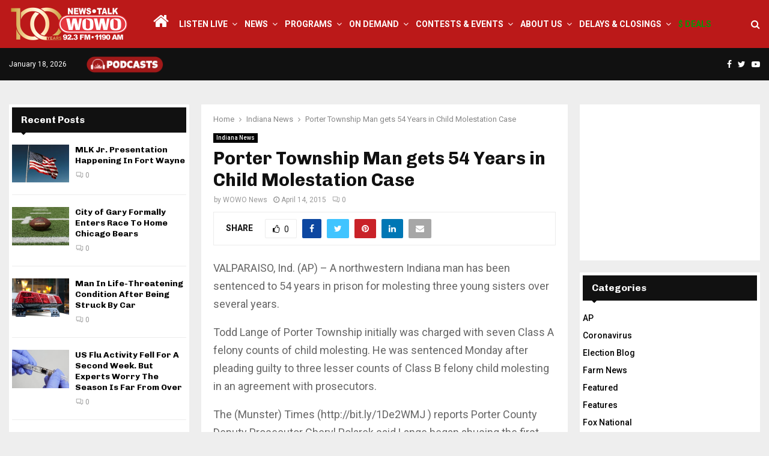

--- FILE ---
content_type: text/html; charset=UTF-8
request_url: https://wowo.com/porter-township-man-gets-54-years-in-child-molestation-case/
body_size: 24919
content:
<!DOCTYPE html>
<html lang="en-US" itemscope itemtype="https://schema.org/BlogPosting">
<head>
	<meta charset="UTF-8">
		<meta name="viewport" content="width=device-width, initial-scale=1">
		<link rel="profile" href="http://gmpg.org/xfn/11">
	<meta name='robots' content='index, follow, max-image-preview:large, max-snippet:-1, max-video-preview:-1' />

	<!-- This site is optimized with the Yoast SEO plugin v26.7 - https://yoast.com/wordpress/plugins/seo/ -->
	<title>Porter Township Man gets 54 Years in Child Molestation Case - WOWO News/Talk 92.3 FM and 1190 AM</title>
	<link rel="canonical" href="https://wowo.com/porter-township-man-gets-54-years-in-child-molestation-case/" />
	<meta property="og:locale" content="en_US" />
	<meta property="og:type" content="article" />
	<meta property="og:title" content="Porter Township Man gets 54 Years in Child Molestation Case - WOWO News/Talk 92.3 FM and 1190 AM" />
	<meta property="og:description" content="VALPARAISO, Ind. (AP) &#8211; A northwestern Indiana man has been sentenced to 54 years in prison for molesting three young sisters over several years. Todd Lange of Porter Township initially was charged with seven Class A felony counts of child molesting. He was sentenced Monday after pleading guilty to three..." />
	<meta property="og:url" content="https://wowo.com/porter-township-man-gets-54-years-in-child-molestation-case/" />
	<meta property="og:site_name" content="WOWO News/Talk 92.3 FM and 1190 AM" />
	<meta property="article:publisher" content="https://www.facebook.com/1190WOWO?v=wall" />
	<meta property="article:published_time" content="2015-04-14T07:48:11+00:00" />
	<meta property="og:image" content="https://wowo.com/wp-content/uploads/2024/10/WOWONewsTalk1200x628.jpg" />
	<meta property="og:image:width" content="1200" />
	<meta property="og:image:height" content="628" />
	<meta property="og:image:type" content="image/jpeg" />
	<meta name="author" content="WOWO News" />
	<meta name="twitter:card" content="summary_large_image" />
	<meta name="twitter:creator" content="@WOWOFORTWAYNE" />
	<meta name="twitter:site" content="@WOWOFORTWAYNE" />
	<script type="application/ld+json" class="yoast-schema-graph">{"@context":"https://schema.org","@graph":[{"@type":"Article","@id":"https://wowo.com/porter-township-man-gets-54-years-in-child-molestation-case/#article","isPartOf":{"@id":"https://wowo.com/porter-township-man-gets-54-years-in-child-molestation-case/"},"author":{"name":"WOWO News","@id":"https://wowo.com/#/schema/person/5c71dc22c429906d9aa9ada4621c3c41"},"headline":"Porter Township Man gets 54 Years in Child Molestation Case","datePublished":"2015-04-14T07:48:11+00:00","mainEntityOfPage":{"@id":"https://wowo.com/porter-township-man-gets-54-years-in-child-molestation-case/"},"wordCount":151,"publisher":{"@id":"https://wowo.com/#organization"},"articleSection":["Indiana News"],"inLanguage":"en-US"},{"@type":"WebPage","@id":"https://wowo.com/porter-township-man-gets-54-years-in-child-molestation-case/","url":"https://wowo.com/porter-township-man-gets-54-years-in-child-molestation-case/","name":"Porter Township Man gets 54 Years in Child Molestation Case - WOWO News/Talk 92.3 FM and 1190 AM","isPartOf":{"@id":"https://wowo.com/#website"},"datePublished":"2015-04-14T07:48:11+00:00","breadcrumb":{"@id":"https://wowo.com/porter-township-man-gets-54-years-in-child-molestation-case/#breadcrumb"},"inLanguage":"en-US","potentialAction":[{"@type":"ReadAction","target":["https://wowo.com/porter-township-man-gets-54-years-in-child-molestation-case/"]}]},{"@type":"BreadcrumbList","@id":"https://wowo.com/porter-township-man-gets-54-years-in-child-molestation-case/#breadcrumb","itemListElement":[{"@type":"ListItem","position":1,"name":"Home","item":"https://wowo.com/"},{"@type":"ListItem","position":2,"name":"Porter Township Man gets 54 Years in Child Molestation Case"}]},{"@type":"WebSite","@id":"https://wowo.com/#website","url":"https://wowo.com/","name":"WOWO News/Talk 92.3 FM, 1190 AM, 107.5 FM & 97.3 HD2","description":"Depend On It","publisher":{"@id":"https://wowo.com/#organization"},"potentialAction":[{"@type":"SearchAction","target":{"@type":"EntryPoint","urlTemplate":"https://wowo.com/?s={search_term_string}"},"query-input":{"@type":"PropertyValueSpecification","valueRequired":true,"valueName":"search_term_string"}}],"inLanguage":"en-US"},{"@type":"Organization","@id":"https://wowo.com/#organization","name":"WOWO News/Talk 92.3 FM, 1190 AM, 107.5 FM & 97.3 HD2","url":"https://wowo.com/","logo":{"@type":"ImageObject","inLanguage":"en-US","@id":"https://wowo.com/#/schema/logo/image/","url":"https://wowo.com/wp-content/uploads/2024/10/WOWONewsTalk1200x628.jpg","contentUrl":"https://wowo.com/wp-content/uploads/2024/10/WOWONewsTalk1200x628.jpg","width":1200,"height":628,"caption":"WOWO News/Talk 92.3 FM, 1190 AM, 107.5 FM & 97.3 HD2"},"image":{"@id":"https://wowo.com/#/schema/logo/image/"},"sameAs":["https://www.facebook.com/1190WOWO?v=wall","https://x.com/WOWOFORTWAYNE"]},{"@type":"Person","@id":"https://wowo.com/#/schema/person/5c71dc22c429906d9aa9ada4621c3c41","name":"WOWO News","image":{"@type":"ImageObject","inLanguage":"en-US","@id":"https://wowo.com/#/schema/person/image/","url":"https://secure.gravatar.com/avatar/ba7655a17ae8451a76a775ae79fb8e0465c3dcb63f88939e81de2f7511669cc3?s=96&d=mm&r=g","contentUrl":"https://secure.gravatar.com/avatar/ba7655a17ae8451a76a775ae79fb8e0465c3dcb63f88939e81de2f7511669cc3?s=96&d=mm&r=g","caption":"WOWO News"},"url":"https://wowo.com/author/wowonews2/"}]}</script>
	<!-- / Yoast SEO plugin. -->


<link rel='dns-prefetch' href='//fonts.googleapis.com' />
<link rel="alternate" type="application/rss+xml" title="WOWO News/Talk 92.3 FM and 1190 AM &raquo; Feed" href="https://wowo.com/feed/" />
<link rel="alternate" type="application/rss+xml" title="WOWO News/Talk 92.3 FM and 1190 AM &raquo; Comments Feed" href="https://wowo.com/comments/feed/" />
<link rel="alternate" title="oEmbed (JSON)" type="application/json+oembed" href="https://wowo.com/wp-json/oembed/1.0/embed?url=https%3A%2F%2Fwowo.com%2Fporter-township-man-gets-54-years-in-child-molestation-case%2F" />
<link rel="alternate" title="oEmbed (XML)" type="text/xml+oembed" href="https://wowo.com/wp-json/oembed/1.0/embed?url=https%3A%2F%2Fwowo.com%2Fporter-township-man-gets-54-years-in-child-molestation-case%2F&#038;format=xml" />
<style id='wp-img-auto-sizes-contain-inline-css' type='text/css'>
img:is([sizes=auto i],[sizes^="auto," i]){contain-intrinsic-size:3000px 1500px}
/*# sourceURL=wp-img-auto-sizes-contain-inline-css */
</style>
<link rel='stylesheet' id='pro-news-tickerpw_pl_fontawesome-css' href='https://wowo.com/wp-content/plugins/PW-Pro-News-Ticker-For-VC//css/fontawesome/font-awesome.css?ver=ff686f99045fa26ee687871578ca67e4' type='text/css' media='all' />
<link rel='stylesheet' id='pro-news-tickerpw_pl_public-css' href='https://wowo.com/wp-content/plugins/PW-Pro-News-Ticker-For-VC//css/public.css?ver=ff686f99045fa26ee687871578ca67e4' type='text/css' media='all' />
<link rel='stylesheet' id='pro-news-tickerpw_pl_bxslider-css' href='https://wowo.com/wp-content/plugins/PW-Pro-News-Ticker-For-VC//css/bx-slider/jquery.bxslider.css?ver=ff686f99045fa26ee687871578ca67e4' type='text/css' media='all' />
<link rel='stylesheet' id='pro-news-tickerpw_pl_magnific_popup-css' href='https://wowo.com/wp-content/plugins/PW-Pro-News-Ticker-For-VC//css/magnific-popup/magnific-popup.css?ver=ff686f99045fa26ee687871578ca67e4' type='text/css' media='all' />
<link rel='stylesheet' id='pro-news-tickerpw_pl_marquee-css' href='https://wowo.com/wp-content/plugins/PW-Pro-News-Ticker-For-VC//css/marquee/imarquee.css?ver=ff686f99045fa26ee687871578ca67e4' type='text/css' media='all' />
<link rel='stylesheet' id='pro-news-tickerpw_vs_custom_css-css' href='https://wowo.com/wp-content/plugins/PW-Pro-News-Ticker-For-VC//css/custom-css.css?ver=ff686f99045fa26ee687871578ca67e4' type='text/css' media='all' />
<style id='wp-emoji-styles-inline-css' type='text/css'>

	img.wp-smiley, img.emoji {
		display: inline !important;
		border: none !important;
		box-shadow: none !important;
		height: 1em !important;
		width: 1em !important;
		margin: 0 0.07em !important;
		vertical-align: -0.1em !important;
		background: none !important;
		padding: 0 !important;
	}
/*# sourceURL=wp-emoji-styles-inline-css */
</style>
<style id='wp-block-library-inline-css' type='text/css'>
:root{--wp-block-synced-color:#7a00df;--wp-block-synced-color--rgb:122,0,223;--wp-bound-block-color:var(--wp-block-synced-color);--wp-editor-canvas-background:#ddd;--wp-admin-theme-color:#007cba;--wp-admin-theme-color--rgb:0,124,186;--wp-admin-theme-color-darker-10:#006ba1;--wp-admin-theme-color-darker-10--rgb:0,107,160.5;--wp-admin-theme-color-darker-20:#005a87;--wp-admin-theme-color-darker-20--rgb:0,90,135;--wp-admin-border-width-focus:2px}@media (min-resolution:192dpi){:root{--wp-admin-border-width-focus:1.5px}}.wp-element-button{cursor:pointer}:root .has-very-light-gray-background-color{background-color:#eee}:root .has-very-dark-gray-background-color{background-color:#313131}:root .has-very-light-gray-color{color:#eee}:root .has-very-dark-gray-color{color:#313131}:root .has-vivid-green-cyan-to-vivid-cyan-blue-gradient-background{background:linear-gradient(135deg,#00d084,#0693e3)}:root .has-purple-crush-gradient-background{background:linear-gradient(135deg,#34e2e4,#4721fb 50%,#ab1dfe)}:root .has-hazy-dawn-gradient-background{background:linear-gradient(135deg,#faaca8,#dad0ec)}:root .has-subdued-olive-gradient-background{background:linear-gradient(135deg,#fafae1,#67a671)}:root .has-atomic-cream-gradient-background{background:linear-gradient(135deg,#fdd79a,#004a59)}:root .has-nightshade-gradient-background{background:linear-gradient(135deg,#330968,#31cdcf)}:root .has-midnight-gradient-background{background:linear-gradient(135deg,#020381,#2874fc)}:root{--wp--preset--font-size--normal:16px;--wp--preset--font-size--huge:42px}.has-regular-font-size{font-size:1em}.has-larger-font-size{font-size:2.625em}.has-normal-font-size{font-size:var(--wp--preset--font-size--normal)}.has-huge-font-size{font-size:var(--wp--preset--font-size--huge)}.has-text-align-center{text-align:center}.has-text-align-left{text-align:left}.has-text-align-right{text-align:right}.has-fit-text{white-space:nowrap!important}#end-resizable-editor-section{display:none}.aligncenter{clear:both}.items-justified-left{justify-content:flex-start}.items-justified-center{justify-content:center}.items-justified-right{justify-content:flex-end}.items-justified-space-between{justify-content:space-between}.screen-reader-text{border:0;clip-path:inset(50%);height:1px;margin:-1px;overflow:hidden;padding:0;position:absolute;width:1px;word-wrap:normal!important}.screen-reader-text:focus{background-color:#ddd;clip-path:none;color:#444;display:block;font-size:1em;height:auto;left:5px;line-height:normal;padding:15px 23px 14px;text-decoration:none;top:5px;width:auto;z-index:100000}html :where(.has-border-color){border-style:solid}html :where([style*=border-top-color]){border-top-style:solid}html :where([style*=border-right-color]){border-right-style:solid}html :where([style*=border-bottom-color]){border-bottom-style:solid}html :where([style*=border-left-color]){border-left-style:solid}html :where([style*=border-width]){border-style:solid}html :where([style*=border-top-width]){border-top-style:solid}html :where([style*=border-right-width]){border-right-style:solid}html :where([style*=border-bottom-width]){border-bottom-style:solid}html :where([style*=border-left-width]){border-left-style:solid}html :where(img[class*=wp-image-]){height:auto;max-width:100%}:where(figure){margin:0 0 1em}html :where(.is-position-sticky){--wp-admin--admin-bar--position-offset:var(--wp-admin--admin-bar--height,0px)}@media screen and (max-width:600px){html :where(.is-position-sticky){--wp-admin--admin-bar--position-offset:0px}}

/*# sourceURL=wp-block-library-inline-css */
</style><style id='global-styles-inline-css' type='text/css'>
:root{--wp--preset--aspect-ratio--square: 1;--wp--preset--aspect-ratio--4-3: 4/3;--wp--preset--aspect-ratio--3-4: 3/4;--wp--preset--aspect-ratio--3-2: 3/2;--wp--preset--aspect-ratio--2-3: 2/3;--wp--preset--aspect-ratio--16-9: 16/9;--wp--preset--aspect-ratio--9-16: 9/16;--wp--preset--color--black: #000000;--wp--preset--color--cyan-bluish-gray: #abb8c3;--wp--preset--color--white: #ffffff;--wp--preset--color--pale-pink: #f78da7;--wp--preset--color--vivid-red: #cf2e2e;--wp--preset--color--luminous-vivid-orange: #ff6900;--wp--preset--color--luminous-vivid-amber: #fcb900;--wp--preset--color--light-green-cyan: #7bdcb5;--wp--preset--color--vivid-green-cyan: #00d084;--wp--preset--color--pale-cyan-blue: #8ed1fc;--wp--preset--color--vivid-cyan-blue: #0693e3;--wp--preset--color--vivid-purple: #9b51e0;--wp--preset--gradient--vivid-cyan-blue-to-vivid-purple: linear-gradient(135deg,rgb(6,147,227) 0%,rgb(155,81,224) 100%);--wp--preset--gradient--light-green-cyan-to-vivid-green-cyan: linear-gradient(135deg,rgb(122,220,180) 0%,rgb(0,208,130) 100%);--wp--preset--gradient--luminous-vivid-amber-to-luminous-vivid-orange: linear-gradient(135deg,rgb(252,185,0) 0%,rgb(255,105,0) 100%);--wp--preset--gradient--luminous-vivid-orange-to-vivid-red: linear-gradient(135deg,rgb(255,105,0) 0%,rgb(207,46,46) 100%);--wp--preset--gradient--very-light-gray-to-cyan-bluish-gray: linear-gradient(135deg,rgb(238,238,238) 0%,rgb(169,184,195) 100%);--wp--preset--gradient--cool-to-warm-spectrum: linear-gradient(135deg,rgb(74,234,220) 0%,rgb(151,120,209) 20%,rgb(207,42,186) 40%,rgb(238,44,130) 60%,rgb(251,105,98) 80%,rgb(254,248,76) 100%);--wp--preset--gradient--blush-light-purple: linear-gradient(135deg,rgb(255,206,236) 0%,rgb(152,150,240) 100%);--wp--preset--gradient--blush-bordeaux: linear-gradient(135deg,rgb(254,205,165) 0%,rgb(254,45,45) 50%,rgb(107,0,62) 100%);--wp--preset--gradient--luminous-dusk: linear-gradient(135deg,rgb(255,203,112) 0%,rgb(199,81,192) 50%,rgb(65,88,208) 100%);--wp--preset--gradient--pale-ocean: linear-gradient(135deg,rgb(255,245,203) 0%,rgb(182,227,212) 50%,rgb(51,167,181) 100%);--wp--preset--gradient--electric-grass: linear-gradient(135deg,rgb(202,248,128) 0%,rgb(113,206,126) 100%);--wp--preset--gradient--midnight: linear-gradient(135deg,rgb(2,3,129) 0%,rgb(40,116,252) 100%);--wp--preset--font-size--small: 14px;--wp--preset--font-size--medium: 20px;--wp--preset--font-size--large: 32px;--wp--preset--font-size--x-large: 42px;--wp--preset--font-size--normal: 16px;--wp--preset--font-size--huge: 42px;--wp--preset--spacing--20: 0.44rem;--wp--preset--spacing--30: 0.67rem;--wp--preset--spacing--40: 1rem;--wp--preset--spacing--50: 1.5rem;--wp--preset--spacing--60: 2.25rem;--wp--preset--spacing--70: 3.38rem;--wp--preset--spacing--80: 5.06rem;--wp--preset--shadow--natural: 6px 6px 9px rgba(0, 0, 0, 0.2);--wp--preset--shadow--deep: 12px 12px 50px rgba(0, 0, 0, 0.4);--wp--preset--shadow--sharp: 6px 6px 0px rgba(0, 0, 0, 0.2);--wp--preset--shadow--outlined: 6px 6px 0px -3px rgb(255, 255, 255), 6px 6px rgb(0, 0, 0);--wp--preset--shadow--crisp: 6px 6px 0px rgb(0, 0, 0);}:where(.is-layout-flex){gap: 0.5em;}:where(.is-layout-grid){gap: 0.5em;}body .is-layout-flex{display: flex;}.is-layout-flex{flex-wrap: wrap;align-items: center;}.is-layout-flex > :is(*, div){margin: 0;}body .is-layout-grid{display: grid;}.is-layout-grid > :is(*, div){margin: 0;}:where(.wp-block-columns.is-layout-flex){gap: 2em;}:where(.wp-block-columns.is-layout-grid){gap: 2em;}:where(.wp-block-post-template.is-layout-flex){gap: 1.25em;}:where(.wp-block-post-template.is-layout-grid){gap: 1.25em;}.has-black-color{color: var(--wp--preset--color--black) !important;}.has-cyan-bluish-gray-color{color: var(--wp--preset--color--cyan-bluish-gray) !important;}.has-white-color{color: var(--wp--preset--color--white) !important;}.has-pale-pink-color{color: var(--wp--preset--color--pale-pink) !important;}.has-vivid-red-color{color: var(--wp--preset--color--vivid-red) !important;}.has-luminous-vivid-orange-color{color: var(--wp--preset--color--luminous-vivid-orange) !important;}.has-luminous-vivid-amber-color{color: var(--wp--preset--color--luminous-vivid-amber) !important;}.has-light-green-cyan-color{color: var(--wp--preset--color--light-green-cyan) !important;}.has-vivid-green-cyan-color{color: var(--wp--preset--color--vivid-green-cyan) !important;}.has-pale-cyan-blue-color{color: var(--wp--preset--color--pale-cyan-blue) !important;}.has-vivid-cyan-blue-color{color: var(--wp--preset--color--vivid-cyan-blue) !important;}.has-vivid-purple-color{color: var(--wp--preset--color--vivid-purple) !important;}.has-black-background-color{background-color: var(--wp--preset--color--black) !important;}.has-cyan-bluish-gray-background-color{background-color: var(--wp--preset--color--cyan-bluish-gray) !important;}.has-white-background-color{background-color: var(--wp--preset--color--white) !important;}.has-pale-pink-background-color{background-color: var(--wp--preset--color--pale-pink) !important;}.has-vivid-red-background-color{background-color: var(--wp--preset--color--vivid-red) !important;}.has-luminous-vivid-orange-background-color{background-color: var(--wp--preset--color--luminous-vivid-orange) !important;}.has-luminous-vivid-amber-background-color{background-color: var(--wp--preset--color--luminous-vivid-amber) !important;}.has-light-green-cyan-background-color{background-color: var(--wp--preset--color--light-green-cyan) !important;}.has-vivid-green-cyan-background-color{background-color: var(--wp--preset--color--vivid-green-cyan) !important;}.has-pale-cyan-blue-background-color{background-color: var(--wp--preset--color--pale-cyan-blue) !important;}.has-vivid-cyan-blue-background-color{background-color: var(--wp--preset--color--vivid-cyan-blue) !important;}.has-vivid-purple-background-color{background-color: var(--wp--preset--color--vivid-purple) !important;}.has-black-border-color{border-color: var(--wp--preset--color--black) !important;}.has-cyan-bluish-gray-border-color{border-color: var(--wp--preset--color--cyan-bluish-gray) !important;}.has-white-border-color{border-color: var(--wp--preset--color--white) !important;}.has-pale-pink-border-color{border-color: var(--wp--preset--color--pale-pink) !important;}.has-vivid-red-border-color{border-color: var(--wp--preset--color--vivid-red) !important;}.has-luminous-vivid-orange-border-color{border-color: var(--wp--preset--color--luminous-vivid-orange) !important;}.has-luminous-vivid-amber-border-color{border-color: var(--wp--preset--color--luminous-vivid-amber) !important;}.has-light-green-cyan-border-color{border-color: var(--wp--preset--color--light-green-cyan) !important;}.has-vivid-green-cyan-border-color{border-color: var(--wp--preset--color--vivid-green-cyan) !important;}.has-pale-cyan-blue-border-color{border-color: var(--wp--preset--color--pale-cyan-blue) !important;}.has-vivid-cyan-blue-border-color{border-color: var(--wp--preset--color--vivid-cyan-blue) !important;}.has-vivid-purple-border-color{border-color: var(--wp--preset--color--vivid-purple) !important;}.has-vivid-cyan-blue-to-vivid-purple-gradient-background{background: var(--wp--preset--gradient--vivid-cyan-blue-to-vivid-purple) !important;}.has-light-green-cyan-to-vivid-green-cyan-gradient-background{background: var(--wp--preset--gradient--light-green-cyan-to-vivid-green-cyan) !important;}.has-luminous-vivid-amber-to-luminous-vivid-orange-gradient-background{background: var(--wp--preset--gradient--luminous-vivid-amber-to-luminous-vivid-orange) !important;}.has-luminous-vivid-orange-to-vivid-red-gradient-background{background: var(--wp--preset--gradient--luminous-vivid-orange-to-vivid-red) !important;}.has-very-light-gray-to-cyan-bluish-gray-gradient-background{background: var(--wp--preset--gradient--very-light-gray-to-cyan-bluish-gray) !important;}.has-cool-to-warm-spectrum-gradient-background{background: var(--wp--preset--gradient--cool-to-warm-spectrum) !important;}.has-blush-light-purple-gradient-background{background: var(--wp--preset--gradient--blush-light-purple) !important;}.has-blush-bordeaux-gradient-background{background: var(--wp--preset--gradient--blush-bordeaux) !important;}.has-luminous-dusk-gradient-background{background: var(--wp--preset--gradient--luminous-dusk) !important;}.has-pale-ocean-gradient-background{background: var(--wp--preset--gradient--pale-ocean) !important;}.has-electric-grass-gradient-background{background: var(--wp--preset--gradient--electric-grass) !important;}.has-midnight-gradient-background{background: var(--wp--preset--gradient--midnight) !important;}.has-small-font-size{font-size: var(--wp--preset--font-size--small) !important;}.has-medium-font-size{font-size: var(--wp--preset--font-size--medium) !important;}.has-large-font-size{font-size: var(--wp--preset--font-size--large) !important;}.has-x-large-font-size{font-size: var(--wp--preset--font-size--x-large) !important;}
/*# sourceURL=global-styles-inline-css */
</style>

<style id='classic-theme-styles-inline-css' type='text/css'>
/*! This file is auto-generated */
.wp-block-button__link{color:#fff;background-color:#32373c;border-radius:9999px;box-shadow:none;text-decoration:none;padding:calc(.667em + 2px) calc(1.333em + 2px);font-size:1.125em}.wp-block-file__button{background:#32373c;color:#fff;text-decoration:none}
/*# sourceURL=/wp-includes/css/classic-themes.min.css */
</style>
<link rel='stylesheet' id='pencisc-css' href='https://wowo.com/wp-content/plugins/penci-framework/assets/css/single-shortcode.css?ver=ff686f99045fa26ee687871578ca67e4' type='text/css' media='all' />
<link rel='stylesheet' id='wppopups-base-css' href='https://wowo.com/wp-content/plugins/wp-popups-lite/src/assets/css/wppopups-base.css?ver=2.2.0.3' type='text/css' media='all' />
<link rel='stylesheet' id='parent-style-css' href='https://wowo.com/wp-content/themes/pennews/style.css?ver=ff686f99045fa26ee687871578ca67e4' type='text/css' media='all' />
<link rel='stylesheet' id='penci-style-child-css' href='https://wowo.com/wp-content/themes/pennews-child/style.css?ver=1.0.0' type='text/css' media='all' />
<link rel='stylesheet' id='penci-font-awesome-css' href='https://wowo.com/wp-content/themes/pennews/css/font-awesome.min.css?ver=4.5.2' type='text/css' media='all' />
<link rel='stylesheet' id='penci-fonts-css' href='//fonts.googleapis.com/css?family=Roboto%3A300%2C300italic%2C400%2C400italic%2C500%2C500italic%2C700%2C700italic%2C800%2C800italic%7CMukta+Vaani%3A300%2C300italic%2C400%2C400italic%2C500%2C500italic%2C700%2C700italic%2C800%2C800italic%7COswald%3A300%2C300italic%2C400%2C400italic%2C500%2C500italic%2C700%2C700italic%2C800%2C800italic%7CTeko%3A300%2C300italic%2C400%2C400italic%2C500%2C500italic%2C700%2C700italic%2C800%2C800italic%7CChivo%3A300%2C300italic%2C400%2C400italic%2C500%2C500italic%2C700%2C700italic%2C800%2C800italic%3A300%2C300italic%2C400%2C400italic%2C500%2C500italic%2C700%2C700italic%2C800%2C800italic%26subset%3Dcyrillic%2Ccyrillic-ext%2Cgreek%2Cgreek-ext%2Clatin-ext' type='text/css' media='all' />
<link rel='stylesheet' id='penci-style-css' href='https://wowo.com/wp-content/themes/pennews-child/style.css?ver=6.6.7' type='text/css' media='all' />
<style id='penci-style-inline-css' type='text/css'>
.penci-block-vc.style-title-13:not(.footer-widget).style-title-center .penci-block-heading {border-right: 10px solid transparent; border-left: 10px solid transparent; }.site-branding h1, .site-branding h2 {margin: 0;}.penci-schema-markup { display: none !important; }.penci-entry-media .twitter-video { max-width: none !important; margin: 0 !important; }.penci-entry-media .fb-video { margin-bottom: 0; }.penci-entry-media .post-format-meta > iframe { vertical-align: top; }.penci-single-style-6 .penci-entry-media-top.penci-video-format-dailymotion:after, .penci-single-style-6 .penci-entry-media-top.penci-video-format-facebook:after, .penci-single-style-6 .penci-entry-media-top.penci-video-format-vimeo:after, .penci-single-style-6 .penci-entry-media-top.penci-video-format-twitter:after, .penci-single-style-7 .penci-entry-media-top.penci-video-format-dailymotion:after, .penci-single-style-7 .penci-entry-media-top.penci-video-format-facebook:after, .penci-single-style-7 .penci-entry-media-top.penci-video-format-vimeo:after, .penci-single-style-7 .penci-entry-media-top.penci-video-format-twitter:after { content: none; } .penci-single-style-5 .penci-entry-media.penci-video-format-dailymotion:after, .penci-single-style-5 .penci-entry-media.penci-video-format-facebook:after, .penci-single-style-5 .penci-entry-media.penci-video-format-vimeo:after, .penci-single-style-5 .penci-entry-media.penci-video-format-twitter:after { content: none; }@media screen and (max-width: 960px) { .penci-insta-thumb ul.thumbnails.penci_col_5 li, .penci-insta-thumb ul.thumbnails.penci_col_6 li { width: 33.33% !important; } .penci-insta-thumb ul.thumbnails.penci_col_7 li, .penci-insta-thumb ul.thumbnails.penci_col_8 li, .penci-insta-thumb ul.thumbnails.penci_col_9 li, .penci-insta-thumb ul.thumbnails.penci_col_10 li { width: 25% !important; } }.site-header.header--s12 .penci-menu-toggle-wapper,.site-header.header--s12 .header__social-search { flex: 1; }.site-header.header--s5 .site-branding {  padding-right: 0;margin-right: 40px; }.penci-block_37 .penci_post-meta { padding-top: 8px; }.penci-block_37 .penci-post-excerpt + .penci_post-meta { padding-top: 0; }.penci-hide-text-votes { display: none; }.penci-usewr-review {  border-top: 1px solid #ececec; }.penci-review-score {top: 5px; position: relative; }.penci-social-counter.penci-social-counter--style-3 .penci-social__empty a, .penci-social-counter.penci-social-counter--style-4 .penci-social__empty a, .penci-social-counter.penci-social-counter--style-5 .penci-social__empty a, .penci-social-counter.penci-social-counter--style-6 .penci-social__empty a { display: flex; justify-content: center; align-items: center; }.penci-block-error { padding: 0 20px 20px; }@media screen and (min-width: 1240px){ .penci_dis_padding_bw .penci-content-main.penci-col-4:nth-child(3n+2) { padding-right: 15px; padding-left: 15px; }}.bos_searchbox_widget_class.penci-vc-column-1 #flexi_searchbox #b_searchboxInc .b_submitButton_wrapper{ padding-top: 10px; padding-bottom: 10px; }.mfp-image-holder .mfp-close, .mfp-iframe-holder .mfp-close { background: transparent; border-color: transparent; }h1, h2, h3, h4, h5, h6,.error404 .page-title,
		.error404 .penci-block-vc .penci-block__title, .footer__bottom.style-2 .block-title {font-family: 'Chivo', sans-serif}h1, h2, h3, h4, h5, h6,.error404 .page-title,
		 .error404 .penci-block-vc .penci-block__title, .product_list_widget .product-title, .footer__bottom.style-2 .block-title {font-weight: 700}.penci-topbar.header--s7, .penci-topbar.header--s7 h3, 
		.penci-topbar.header--s7 ul li,
		.penci-topbar.header--s7 .topbar__trending .headline-title{ text-transform: none !important; }.penci-topbar{ background-color:#111111 ; }.penci-topbar a:hover , .penci-topbar ul li a:hover{ color:#bb1919 !important; }.topbar__social-media a:hover{ color:#bb1919 ; }.penci-topbar ul.menu li ul.sub-menu{ background-color:#111111 ; }.penci-topbar ul.menu li ul.sub-menu li a{ color:#ffffff ; }.penci-topbar ul.menu li ul.sub-menu li a:hover{ color:#bb1919 ; }.penci-topbar ul.menu li ul.sub-menu li{ border-color:#111111 ; }.penci-topbar .topbar__trending .headline-title{ background-color:#bb1919 ; }#site-navigation .penci-megamenu .penci-content-megamenu .penci-mega-latest-posts .penci-mega-post a:not(.mega-cat-name){ font-size: 14px; }.main-navigation > ul:not(.children) > li ul.sub-menu{ border-top: 0 !important; }.penci-post-pagination h5{ font-size:16px; }.penci-author-content h5 a{ font-size:16px; }.penci-post-related .item-related h4{ font-size:15px; }
		.penci-post-related .post-title-box .post-box-title,
		.post-comments .post-title-box .post-box-title, 
		.site-content .post-comments #respond h3{ font-size: 16px !important; }.penci-menu-hbg-widgets .menu-hbg-title { font-family:'Chivo', sans-serif }
		.woocommerce div.product .related > h2,.woocommerce div.product .upsells > h2,
		.post-title-box .post-box-title,.site-content #respond h3,.site-content .widget-title,
		.site-content .widgettitle,
		body.page-template-full-width.page-paged-2 .site-content .widget.penci-block-vc .penci-block__title,
		body:not( .page-template-full-width ) .site-content .widget.penci-block-vc .penci-block__title{ font-size:16px !important;font-weight:700 !important;font-family:'Chivo', sans-serif !important; }.site-content .widget.penci-block-vc .penci-block__title{ text-transform: none; }.footer__bottom  .footer__logo a{font-size: 300px !important;}.site-footer .penci-block-vc .penci-block__title{ font-size:15px;font-family:'Roboto', sans-serif; }.footer__logo a,.footer__logo img{ max-width:200px;}.penci-popup-login-register .penci-login-container a:hover{ color:#bb1919 ; }.penci-popup-login-register .penci-login-container .penci-login input[type="submit"]{ background-color:#bb1919 ; }
		h1, h2, h3, h4, h5, h6,.penci-userreview-author,.penci-review-metas .penci-review-meta i,
		.entry-content h1, .entry-content h2, .entry-content h3, .entry-content h4,
		.entry-content h5, .entry-content h6, .comment-content h1, .comment-content h2,
		.comment-content h3, .comment-content h4, .comment-content h5, .comment-content h6,
		.penci-inline-related-posts .penci-irp-heading{ color: }.buy-button{ background-color:#bb1919 !important; }.penci-menuhbg-toggle:hover .lines-button:after,.penci-menuhbg-toggle:hover .penci-lines:before,.penci-menuhbg-toggle:hover .penci-lines:after.penci-login-container a,.penci_list_shortcode li:before,.footer__sidebars .penci-block-vc .penci__post-title a:hover,.penci-viewall-results a:hover,.post-entry .penci-portfolio-filter ul li.active a, .penci-portfolio-filter ul li.active a,.penci-ajax-search-results-wrapper .penci__post-title a:hover{ color: #bb1919; }.penci-tweets-widget-content .icon-tweets,.penci-tweets-widget-content .tweet-intents a,.penci-tweets-widget-content .tweet-intents span:after,.woocommerce .star-rating span,.woocommerce .comment-form p.stars a:hover,.woocommerce div.product .woocommerce-tabs ul.tabs li a:hover,.penci-subcat-list .flexMenu-viewMore:hover a, .penci-subcat-list .flexMenu-viewMore:focus a,.penci-subcat-list .flexMenu-viewMore .flexMenu-popup .penci-subcat-item a:hover,.penci-owl-carousel-style .owl-dot.active span, .penci-owl-carousel-style .owl-dot:hover span,.penci-owl-carousel-slider .owl-dot.active span,.penci-owl-carousel-slider .owl-dot:hover span{ color: #bb1919; }.penci-owl-carousel-slider .owl-dot.active span,.penci-owl-carousel-slider .owl-dot:hover span{ background-color: #bb1919; }blockquote, q,.penci-post-pagination a:hover,a:hover,.penci-entry-meta a:hover,.penci-portfolio-below_img .inner-item-portfolio .portfolio-desc a:hover h3,.main-navigation.penci_disable_padding_menu > ul:not(.children) > li:hover > a,.main-navigation.penci_disable_padding_menu > ul:not(.children) > li:active > a,.main-navigation.penci_disable_padding_menu > ul:not(.children) > li.current-menu-item > a,.main-navigation.penci_disable_padding_menu > ul:not(.children) > li.current-menu-ancestor > a,.main-navigation.penci_disable_padding_menu > ul:not(.children) > li.current-category-ancestor > a,.site-header.header--s11 .main-navigation.penci_enable_line_menu .menu > li:hover > a,.site-header.header--s11 .main-navigation.penci_enable_line_menu .menu > li:active > a,.site-header.header--s11 .main-navigation.penci_enable_line_menu .menu > li.current-menu-item > a,.main-navigation.penci_disable_padding_menu ul.menu > li > a:hover,.main-navigation ul li:hover > a,.main-navigation ul li:active > a,.main-navigation li.current-menu-item > a,#site-navigation .penci-megamenu .penci-mega-child-categories a.cat-active,#site-navigation .penci-megamenu .penci-content-megamenu .penci-mega-latest-posts .penci-mega-post a:not(.mega-cat-name):hover,.penci-post-pagination h5 a:hover{ color: #bb1919; }.main-navigation.penci_disable_padding_menu > ul:not(.children) > li.highlight-button > a{ color: #bb1919;border-color: #bb1919; }.main-navigation.penci_disable_padding_menu > ul:not(.children) > li.highlight-button:hover > a,.main-navigation.penci_disable_padding_menu > ul:not(.children) > li.highlight-button:active > a,.main-navigation.penci_disable_padding_menu > ul:not(.children) > li.highlight-button.current-category-ancestor > a,.main-navigation.penci_disable_padding_menu > ul:not(.children) > li.highlight-button.current-category-ancestor > a,.main-navigation.penci_disable_padding_menu > ul:not(.children) > li.highlight-button.current-menu-ancestor > a,.main-navigation.penci_disable_padding_menu > ul:not(.children) > li.highlight-button.current-menu-item > a{ border-color: #bb1919; }.penci-menu-hbg .primary-menu-mobile li a:hover,.penci-menu-hbg .primary-menu-mobile li.toggled-on > a,.penci-menu-hbg .primary-menu-mobile li.toggled-on > .dropdown-toggle,.penci-menu-hbg .primary-menu-mobile li.current-menu-item > a,.penci-menu-hbg .primary-menu-mobile li.current-menu-item > .dropdown-toggle,.mobile-sidebar .primary-menu-mobile li a:hover,.mobile-sidebar .primary-menu-mobile li.toggled-on-first > a,.mobile-sidebar .primary-menu-mobile li.toggled-on > a,.mobile-sidebar .primary-menu-mobile li.toggled-on > .dropdown-toggle,.mobile-sidebar .primary-menu-mobile li.current-menu-item > a,.mobile-sidebar .primary-menu-mobile li.current-menu-item > .dropdown-toggle,.mobile-sidebar #sidebar-nav-logo a,.mobile-sidebar #sidebar-nav-logo a:hover.mobile-sidebar #sidebar-nav-logo:before,.penci-recipe-heading a.penci-recipe-print,.widget a:hover,.widget.widget_recent_entries li a:hover, .widget.widget_recent_comments li a:hover, .widget.widget_meta li a:hover,.penci-topbar a:hover,.penci-topbar ul li:hover,.penci-topbar ul li a:hover,.penci-topbar ul.menu li ul.sub-menu li a:hover,.site-branding a, .site-branding .site-title{ color: #bb1919; }.penci-viewall-results a:hover,.penci-ajax-search-results-wrapper .penci__post-title a:hover,.header__search_dis_bg .search-click:hover,.header__social-media a:hover,.penci-login-container .link-bottom a,.error404 .page-content a,.penci-no-results .search-form .search-submit:hover,.error404 .page-content .search-form .search-submit:hover,.penci_breadcrumbs a:hover, .penci_breadcrumbs a:hover span,.penci-archive .entry-meta a:hover,.penci-caption-above-img .wp-caption a:hover,.penci-author-content .author-social:hover,.entry-content a,.comment-content a,.penci-page-style-5 .penci-active-thumb .penci-entry-meta a:hover,.penci-single-style-5 .penci-active-thumb .penci-entry-meta a:hover{ color: #bb1919; }blockquote:not(.wp-block-quote).style-2:before{ background-color: transparent; }blockquote.style-2:before,blockquote:not(.wp-block-quote),blockquote.style-2 cite, blockquote.style-2 .author,blockquote.style-3 cite, blockquote.style-3 .author,.woocommerce ul.products li.product .price,.woocommerce ul.products li.product .price ins,.woocommerce div.product p.price ins,.woocommerce div.product span.price ins, .woocommerce div.product p.price, .woocommerce div.product span.price,.woocommerce div.product .entry-summary div[itemprop="description"] blockquote:before, .woocommerce div.product .woocommerce-tabs #tab-description blockquote:before,.woocommerce-product-details__short-description blockquote:before,.woocommerce div.product .entry-summary div[itemprop="description"] blockquote cite, .woocommerce div.product .entry-summary div[itemprop="description"] blockquote .author,.woocommerce div.product .woocommerce-tabs #tab-description blockquote cite, .woocommerce div.product .woocommerce-tabs #tab-description blockquote .author,.woocommerce div.product .product_meta > span a:hover,.woocommerce div.product .woocommerce-tabs ul.tabs li.active{ color: #bb1919; }.woocommerce #respond input#submit.alt.disabled:hover,.woocommerce #respond input#submit.alt:disabled:hover,.woocommerce #respond input#submit.alt:disabled[disabled]:hover,.woocommerce a.button.alt.disabled,.woocommerce a.button.alt.disabled:hover,.woocommerce a.button.alt:disabled,.woocommerce a.button.alt:disabled:hover,.woocommerce a.button.alt:disabled[disabled],.woocommerce a.button.alt:disabled[disabled]:hover,.woocommerce button.button.alt.disabled,.woocommerce button.button.alt.disabled:hover,.woocommerce button.button.alt:disabled,.woocommerce button.button.alt:disabled:hover,.woocommerce button.button.alt:disabled[disabled],.woocommerce button.button.alt:disabled[disabled]:hover,.woocommerce input.button.alt.disabled,.woocommerce input.button.alt.disabled:hover,.woocommerce input.button.alt:disabled,.woocommerce input.button.alt:disabled:hover,.woocommerce input.button.alt:disabled[disabled],.woocommerce input.button.alt:disabled[disabled]:hover{ background-color: #bb1919; }.woocommerce ul.cart_list li .amount, .woocommerce ul.product_list_widget li .amount,.woocommerce table.shop_table td.product-name a:hover,.woocommerce-cart .cart-collaterals .cart_totals table td .amount,.woocommerce .woocommerce-info:before,.woocommerce form.checkout table.shop_table .order-total .amount,.post-entry .penci-portfolio-filter ul li a:hover,.post-entry .penci-portfolio-filter ul li.active a,.penci-portfolio-filter ul li a:hover,.penci-portfolio-filter ul li.active a,#bbpress-forums li.bbp-body ul.forum li.bbp-forum-info a:hover,#bbpress-forums li.bbp-body ul.topic li.bbp-topic-title a:hover,#bbpress-forums li.bbp-body ul.forum li.bbp-forum-info .bbp-forum-content a,#bbpress-forums li.bbp-body ul.topic p.bbp-topic-meta a,#bbpress-forums .bbp-breadcrumb a:hover, #bbpress-forums .bbp-breadcrumb .bbp-breadcrumb-current:hover,#bbpress-forums .bbp-forum-freshness a:hover,#bbpress-forums .bbp-topic-freshness a:hover{ color: #bb1919; }.footer__bottom a,.footer__logo a, .footer__logo a:hover,.site-info a,.site-info a:hover,.sub-footer-menu li a:hover,.footer__sidebars a:hover,.penci-block-vc .social-buttons a:hover,.penci-inline-related-posts .penci_post-meta a:hover,.penci__general-meta .penci_post-meta a:hover,.penci-block_video.style-1 .penci_post-meta a:hover,.penci-block_video.style-7 .penci_post-meta a:hover,.penci-block-vc .penci-block__title a:hover,.penci-block-vc.style-title-2 .penci-block__title a:hover,.penci-block-vc.style-title-2:not(.footer-widget) .penci-block__title a:hover,.penci-block-vc.style-title-4 .penci-block__title a:hover,.penci-block-vc.style-title-4:not(.footer-widget) .penci-block__title a:hover,.penci-block-vc .penci-subcat-filter .penci-subcat-item a.active, .penci-block-vc .penci-subcat-filter .penci-subcat-item a:hover ,.penci-block_1 .penci_post-meta a:hover,.penci-inline-related-posts.penci-irp-type-grid .penci__post-title:hover{ color: #bb1919; }.penci-block_10 .penci-posted-on a,.penci-block_10 .penci-block__title a:hover,.penci-block_10 .penci__post-title a:hover,.penci-block_26 .block26_first_item .penci__post-title:hover,.penci-block_30 .penci_post-meta a:hover,.penci-block_33 .block33_big_item .penci_post-meta a:hover,.penci-block_36 .penci-chart-text,.penci-block_video.style-1 .block_video_first_item.penci-title-ab-img .penci_post_content a:hover,.penci-block_video.style-1 .block_video_first_item.penci-title-ab-img .penci_post-meta a:hover,.penci-block_video.style-6 .penci__post-title:hover,.penci-block_video.style-7 .penci__post-title:hover,.penci-owl-featured-area.style-12 .penci-small_items h3 a:hover,.penci-owl-featured-area.style-12 .penci-small_items .penci-slider__meta a:hover ,.penci-owl-featured-area.style-12 .penci-small_items .owl-item.current h3 a,.penci-owl-featured-area.style-13 .penci-small_items h3 a:hover,.penci-owl-featured-area.style-13 .penci-small_items .penci-slider__meta a:hover,.penci-owl-featured-area.style-13 .penci-small_items .owl-item.current h3 a,.penci-owl-featured-area.style-14 .penci-small_items h3 a:hover,.penci-owl-featured-area.style-14 .penci-small_items .penci-slider__meta a:hover ,.penci-owl-featured-area.style-14 .penci-small_items .owl-item.current h3 a,.penci-owl-featured-area.style-17 h3 a:hover,.penci-owl-featured-area.style-17 .penci-slider__meta a:hover,.penci-fslider28-wrapper.penci-block-vc .penci-slider-nav a:hover,.penci-videos-playlist .penci-video-nav .penci-video-playlist-item .penci-video-play-icon,.penci-videos-playlist .penci-video-nav .penci-video-playlist-item.is-playing { color: #bb1919; }.penci-block_video.style-7 .penci_post-meta a:hover,.penci-ajax-more.disable_bg_load_more .penci-ajax-more-button:hover, .penci-ajax-more.disable_bg_load_more .penci-block-ajax-more-button:hover{ color: #bb1919; }.site-main #buddypress input[type=submit]:hover,.site-main #buddypress div.generic-button a:hover,.site-main #buddypress .comment-reply-link:hover,.site-main #buddypress a.button:hover,.site-main #buddypress a.button:focus,.site-main #buddypress ul.button-nav li a:hover,.site-main #buddypress ul.button-nav li.current a,.site-main #buddypress .dir-search input[type=submit]:hover, .site-main #buddypress .groups-members-search input[type=submit]:hover,.site-main #buddypress div.item-list-tabs ul li.selected a,.site-main #buddypress div.item-list-tabs ul li.current a,.site-main #buddypress div.item-list-tabs ul li a:hover{ border-color: #bb1919;background-color: #bb1919; }.site-main #buddypress table.notifications thead tr, .site-main #buddypress table.notifications-settings thead tr,.site-main #buddypress table.profile-settings thead tr, .site-main #buddypress table.profile-fields thead tr,.site-main #buddypress table.profile-settings thead tr, .site-main #buddypress table.profile-fields thead tr,.site-main #buddypress table.wp-profile-fields thead tr, .site-main #buddypress table.messages-notices thead tr,.site-main #buddypress table.forum thead tr{ border-color: #bb1919;background-color: #bb1919; }.site-main .bbp-pagination-links a:hover, .site-main .bbp-pagination-links span.current,#buddypress div.item-list-tabs:not(#subnav) ul li.selected a, #buddypress div.item-list-tabs:not(#subnav) ul li.current a, #buddypress div.item-list-tabs:not(#subnav) ul li a:hover,#buddypress ul.item-list li div.item-title a, #buddypress ul.item-list li h4 a,div.bbp-template-notice a,#bbpress-forums li.bbp-body ul.topic li.bbp-topic-title a,#bbpress-forums li.bbp-body .bbp-forums-list li,.site-main #buddypress .activity-header a:first-child, #buddypress .comment-meta a:first-child, #buddypress .acomment-meta a:first-child{ color: #bb1919 !important; }.single-tribe_events .tribe-events-schedule .tribe-events-cost{ color: #bb1919; }.tribe-events-list .tribe-events-loop .tribe-event-featured,#tribe-events .tribe-events-button,#tribe-events .tribe-events-button:hover,#tribe_events_filters_wrapper input[type=submit],.tribe-events-button, .tribe-events-button.tribe-active:hover,.tribe-events-button.tribe-inactive,.tribe-events-button:hover,.tribe-events-calendar td.tribe-events-present div[id*=tribe-events-daynum-],.tribe-events-calendar td.tribe-events-present div[id*=tribe-events-daynum-]>a,#tribe-bar-form .tribe-bar-submit input[type=submit]:hover{ background-color: #bb1919; }.woocommerce span.onsale,.show-search:after,select option:focus,.woocommerce .widget_shopping_cart p.buttons a:hover, .woocommerce.widget_shopping_cart p.buttons a:hover, .woocommerce .widget_price_filter .price_slider_amount .button:hover, .woocommerce div.product form.cart .button:hover,.woocommerce .widget_price_filter .ui-slider .ui-slider-handle,.penci-block-vc.style-title-2:not(.footer-widget) .penci-block__title a, .penci-block-vc.style-title-2:not(.footer-widget) .penci-block__title span,.penci-block-vc.style-title-3:not(.footer-widget) .penci-block-heading:after,.penci-block-vc.style-title-4:not(.footer-widget) .penci-block__title a, .penci-block-vc.style-title-4:not(.footer-widget) .penci-block__title span,.penci-archive .penci-archive__content .penci-cat-links a:hover,.mCSB_scrollTools .mCSB_dragger .mCSB_dragger_bar,.penci-block-vc .penci-cat-name:hover,#buddypress .activity-list li.load-more, #buddypress .activity-list li.load-newest,#buddypress .activity-list li.load-more:hover, #buddypress .activity-list li.load-newest:hover,.site-main #buddypress button:hover, .site-main #buddypress a.button:hover, .site-main #buddypress input[type=button]:hover, .site-main #buddypress input[type=reset]:hover{ background-color: #bb1919; }.penci-block-vc.style-title-grid:not(.footer-widget) .penci-block__title span, .penci-block-vc.style-title-grid:not(.footer-widget) .penci-block__title a,.penci-block-vc .penci_post_thumb:hover .penci-cat-name,.mCSB_scrollTools .mCSB_dragger:active .mCSB_dragger_bar,.mCSB_scrollTools .mCSB_dragger.mCSB_dragger_onDrag .mCSB_dragger_bar,.main-navigation > ul:not(.children) > li:hover > a,.main-navigation > ul:not(.children) > li:active > a,.main-navigation > ul:not(.children) > li.current-menu-item > a,.main-navigation.penci_enable_line_menu > ul:not(.children) > li > a:before,.main-navigation a:hover,#site-navigation .penci-megamenu .penci-mega-thumbnail .mega-cat-name:hover,#site-navigation .penci-megamenu .penci-mega-thumbnail:hover .mega-cat-name,.penci-review-process span,.penci-review-score-total,.topbar__trending .headline-title,.header__search:not(.header__search_dis_bg) .search-click,.cart-icon span.items-number{ background-color: #bb1919; }.login__form .login__form__login-submit input:hover,.penci-login-container .penci-login input[type="submit"]:hover,.penci-archive .penci-entry-categories a:hover,.single .penci-cat-links a:hover,.page .penci-cat-links a:hover,.woocommerce #respond input#submit:hover, .woocommerce a.button:hover, .woocommerce button.button:hover, .woocommerce input.button:hover,.woocommerce div.product .entry-summary div[itemprop="description"]:before,.woocommerce div.product .entry-summary div[itemprop="description"] blockquote .author span:after, .woocommerce div.product .woocommerce-tabs #tab-description blockquote .author span:after,.woocommerce-product-details__short-description blockquote .author span:after,.woocommerce #respond input#submit.alt:hover, .woocommerce a.button.alt:hover, .woocommerce button.button.alt:hover, .woocommerce input.button.alt:hover,#scroll-to-top:hover,div.wpforms-container .wpforms-form input[type=submit]:hover,div.wpforms-container .wpforms-form button[type=submit]:hover,div.wpforms-container .wpforms-form .wpforms-page-button:hover,div.wpforms-container .wpforms-form .wpforms-page-button:hover,#respond #submit:hover,.wpcf7 input[type="submit"]:hover,.widget_wysija input[type="submit"]:hover{ background-color: #bb1919; }.penci-block_video .penci-close-video:hover,.penci-block_5 .penci_post_thumb:hover .penci-cat-name,.penci-block_25 .penci_post_thumb:hover .penci-cat-name,.penci-block_8 .penci_post_thumb:hover .penci-cat-name,.penci-block_14 .penci_post_thumb:hover .penci-cat-name,.penci-block-vc.style-title-grid .penci-block__title span, .penci-block-vc.style-title-grid .penci-block__title a,.penci-block_7 .penci_post_thumb:hover .penci-order-number,.penci-block_15 .penci-post-order,.penci-news_ticker .penci-news_ticker__title{ background-color: #bb1919; }.penci-owl-featured-area .penci-item-mag:hover .penci-slider__cat .penci-cat-name,.penci-owl-featured-area .penci-slider__cat .penci-cat-name:hover,.penci-owl-featured-area.style-12 .penci-small_items .owl-item.current .penci-cat-name,.penci-owl-featured-area.style-13 .penci-big_items .penci-slider__cat .penci-cat-name,.penci-owl-featured-area.style-13 .button-read-more:hover,.penci-owl-featured-area.style-13 .penci-small_items .owl-item.current .penci-cat-name,.penci-owl-featured-area.style-14 .penci-small_items .owl-item.current .penci-cat-name,.penci-owl-featured-area.style-18 .penci-slider__cat .penci-cat-name{ background-color: #bb1919; }.show-search .show-search__content:after,.penci-wide-content .penci-owl-featured-area.style-23 .penci-slider__text,.penci-grid_2 .grid2_first_item:hover .penci-cat-name,.penci-grid_2 .penci-post-item:hover .penci-cat-name,.penci-grid_3 .penci-post-item:hover .penci-cat-name,.penci-grid_1 .penci-post-item:hover .penci-cat-name,.penci-videos-playlist .penci-video-nav .penci-playlist-title,.widget-area .penci-videos-playlist .penci-video-nav .penci-video-playlist-item .penci-video-number,.widget-area .penci-videos-playlist .penci-video-nav .penci-video-playlist-item .penci-video-play-icon,.widget-area .penci-videos-playlist .penci-video-nav .penci-video-playlist-item .penci-video-paused-icon,.penci-owl-featured-area.style-17 .penci-slider__text::after,#scroll-to-top:hover{ background-color: #bb1919; }.featured-area-custom-slider .penci-owl-carousel-slider .owl-dot span,.main-navigation > ul:not(.children) > li ul.sub-menu,.error404 .not-found,.error404 .penci-block-vc,.woocommerce .woocommerce-error, .woocommerce .woocommerce-info, .woocommerce .woocommerce-message,.penci-owl-featured-area.style-12 .penci-small_items,.penci-owl-featured-area.style-12 .penci-small_items .owl-item.current .penci_post_thumb,.penci-owl-featured-area.style-13 .button-read-more:hover{ border-color: #bb1919; }.widget .tagcloud a:hover,.penci-social-buttons .penci-social-item.like.liked,.site-footer .widget .tagcloud a:hover,.penci-recipe-heading a.penci-recipe-print:hover,.penci-custom-slider-container .pencislider-content .pencislider-btn-trans:hover,button:hover,.button:hover, .entry-content a.button:hover,.penci-vc-btn-wapper .penci-vc-btn.penci-vcbtn-trans:hover, input[type="button"]:hover,input[type="reset"]:hover,input[type="submit"]:hover,.penci-ajax-more .penci-ajax-more-button:hover,.penci-ajax-more .penci-portfolio-more-button:hover,.woocommerce nav.woocommerce-pagination ul li a:focus, .woocommerce nav.woocommerce-pagination ul li a:hover,.woocommerce nav.woocommerce-pagination ul li span.current,.penci-block_10 .penci-more-post:hover,.penci-block_15 .penci-more-post:hover,.penci-block_36 .penci-more-post:hover,.penci-block_video.style-7 .penci-owl-carousel-slider .owl-dot.active span,.penci-block_video.style-7 .penci-owl-carousel-slider .owl-dot:hover span ,.penci-block_video.style-7 .penci-owl-carousel-slider .owl-dot:hover span ,.penci-ajax-more .penci-ajax-more-button:hover,.penci-ajax-more .penci-block-ajax-more-button:hover,.penci-ajax-more .penci-ajax-more-button.loading-posts:hover, .penci-ajax-more .penci-block-ajax-more-button.loading-posts:hover,.site-main #buddypress .activity-list li.load-more a:hover, .site-main #buddypress .activity-list li.load-newest a,.penci-owl-carousel-slider.penci-tweets-slider .owl-dots .owl-dot.active span, .penci-owl-carousel-slider.penci-tweets-slider .owl-dots .owl-dot:hover span,.penci-pagination:not(.penci-ajax-more) span.current, .penci-pagination:not(.penci-ajax-more) a:hover{border-color:#bb1919;background-color: #bb1919;}.penci-owl-featured-area.style-23 .penci-slider-overlay{ 
		background: -moz-linear-gradient(left, transparent 26%, #bb1919  65%);
	    background: -webkit-gradient(linear, left top, right top, color-stop(26%, #bb1919 ), color-stop(65%, transparent));
	    background: -webkit-linear-gradient(left, transparent 26%, #bb1919 65%);
	    background: -o-linear-gradient(left, transparent 26%, #bb1919 65%);
	    background: -ms-linear-gradient(left, transparent 26%, #bb1919 65%);
	    background: linear-gradient(to right, transparent 26%, #bb1919 65%);
	    filter: progid:DXImageTransform.Microsoft.gradient(startColorstr='#bb1919', endColorstr='#bb1919', GradientType=1);
		 }.site-main #buddypress .activity-list li.load-more a, .site-main #buddypress .activity-list li.load-newest a,.header__search:not(.header__search_dis_bg) .search-click:hover,.tagcloud a:hover,.site-footer .widget .tagcloud a:hover{ transition: all 0.3s; opacity: 0.8; }.penci-loading-animation-1 .penci-loading-animation,.penci-loading-animation-1 .penci-loading-animation:before,.penci-loading-animation-1 .penci-loading-animation:after,.penci-loading-animation-5 .penci-loading-animation,.penci-loading-animation-6 .penci-loading-animation:before,.penci-loading-animation-7 .penci-loading-animation,.penci-loading-animation-8 .penci-loading-animation,.penci-loading-animation-9 .penci-loading-circle-inner:before,.penci-load-thecube .penci-load-cube:before,.penci-three-bounce .one,.penci-three-bounce .two,.penci-three-bounce .three{ background-color: #bb1919; }.header__social-media a:hover{ color:#bb1919; }.site-header{ background-color:#bb1919; }.site-header{
			box-shadow: inset 0 -1px 0 #bb1919;
			-webkit-box-shadow: inset 0 -1px 0 #bb1919;
			-moz-box-shadow: inset 0 -1px 0 #bb1919;
		  }.site-header.header--s2:before, .site-header.header--s3:not(.header--s4):before, .site-header.header--s6:before{ background-color:#bb1919 !important }.main-navigation ul.menu > li > a{ color:#ffffff }.main-navigation.penci_enable_line_menu > ul:not(.children) > li > a:before{background-color: #ffffff; }.main-navigation > ul:not(.children) > li:hover > a,.main-navigation > ul:not(.children) > li.current-category-ancestor > a,.main-navigation > ul:not(.children) > li.current-menu-ancestor > a,.main-navigation > ul:not(.children) > li.current-menu-item > a,.site-header.header--s11 .main-navigation.penci_enable_line_menu .menu > li:hover > a,.site-header.header--s11 .main-navigation.penci_enable_line_menu .menu > li:active > a,.site-header.header--s11 .main-navigation.penci_enable_line_menu .menu > li.current-category-ancestor > a,.site-header.header--s11 .main-navigation.penci_enable_line_menu .menu > li.current-menu-ancestor > a,.site-header.header--s11 .main-navigation.penci_enable_line_menu .menu > li.current-menu-item > a,.main-navigation.penci_disable_padding_menu > ul:not(.children) > li:hover > a,.main-navigation.penci_disable_padding_menu > ul:not(.children) > li.current-category-ancestor > a,.main-navigation.penci_disable_padding_menu > ul:not(.children) > li.current-menu-ancestor > a,.main-navigation.penci_disable_padding_menu > ul:not(.children) > li.current-menu-item > a,.main-navigation.penci_disable_padding_menu ul.menu > li > a:hover,.main-navigation ul.menu > li.current-menu-item > a,.main-navigation ul.menu > li > a:hover{ color: #ffffff }.main-navigation.penci_disable_padding_menu > ul:not(.children) > li.highlight-button > a{ color: #ffffff;border-color: #ffffff; }.main-navigation.penci_disable_padding_menu > ul:not(.children) > li.highlight-button:hover > a,.main-navigation.penci_disable_padding_menu > ul:not(.children) > li.highlight-button:active > a,.main-navigation.penci_disable_padding_menu > ul:not(.children) > li.highlight-button.current-category-ancestor > a,.main-navigation.penci_disable_padding_menu > ul:not(.children) > li.highlight-button.current-menu-ancestor > a,.main-navigation.penci_disable_padding_menu > ul:not(.children) > li.highlight-button.current-menu-item > a{ border-color: #ffffff; }.main-navigation > ul:not(.children) > li:hover > a,.main-navigation > ul:not(.children) > li:active > a,.main-navigation > ul:not(.children) > li.current-category-ancestor > a,.main-navigation > ul:not(.children) > li.current-menu-ancestor > a,.main-navigation > ul:not(.children) > li.current-menu-item > a,.site-header.header--s11 .main-navigation.penci_enable_line_menu .menu > li:hover > a,.site-header.header--s11 .main-navigation.penci_enable_line_menu .menu > li:active > a,.site-header.header--s11 .main-navigation.penci_enable_line_menu .menu > li.current-category-ancestor > a,.site-header.header--s11 .main-navigation.penci_enable_line_menu .menu > li.current-menu-ancestor > a,.site-header.header--s11 .main-navigation.penci_enable_line_menu .menu > li.current-menu-item > a,.main-navigation ul.menu > li > a:hover{ background-color: #bb1919 }.main-navigation ul li:not( .penci-mega-menu ) ul a{ color:#bb1919 }.header__search:not(.header__search_dis_bg) .search-click, .header__search_dis_bg .search-click{ color: #ffffff }.header__search:not(.header__search_dis_bg) .search-click{ background-color:#bb1919; }.penci-header-mobile .penci-header-mobile_container{ background-color:#bb1919; }.penci-header-mobile  .menu-toggle, .penci_dark_layout .menu-toggle{ color:#ffffff; }.penci-widget-sidebar .penci-block__title{ text-transform: none; }#main .widget .tagcloud a{ }#main .widget .tagcloud a:hover{}.single .penci-cat-links a:hover, .page .penci-cat-links a:hover{ background-color:#bb1919; }.site-footer{ background-color:#111111 ; }.footer__bottom { background-color:#111111 ; }.footer__bottom .penci-footer-text-wrap{ color:#c9c9c9 ; }.footer__sidebars{ background-color:#111111 ; }.footer__sidebars + .footer__bottom .footer__bottom_container:before{ background-color:#111111 ; }.footer__sidebars .woocommerce.widget_shopping_cart .total,.footer__sidebars .woocommerce.widget_product_search input[type="search"],.footer__sidebars .woocommerce ul.cart_list li,.footer__sidebars .woocommerce ul.product_list_widget li,.site-footer .penci-recent-rv,.site-footer .penci-block_6 .penci-post-item,.site-footer .penci-block_10 .penci-post-item,.site-footer .penci-block_11 .block11_first_item, .site-footer .penci-block_11 .penci-post-item,.site-footer .penci-block_15 .penci-post-item,.site-footer .widget select,.footer__sidebars .woocommerce-product-details__short-description th,.footer__sidebars .woocommerce-product-details__short-description td,.site-footer .widget.widget_recent_entries li, .site-footer .widget.widget_recent_comments li, .site-footer .widget.widget_meta li,.site-footer input[type="text"], .site-footer input[type="email"],.site-footer input[type="url"], .site-footer input[type="password"],.site-footer input[type="search"], .site-footer input[type="number"],.site-footer input[type="tel"], .site-footer input[type="range"],.site-footer input[type="date"], .site-footer input[type="month"],.site-footer input[type="week"],.site-footer input[type="time"],.site-footer input[type="datetime"],.site-footer input[type="datetime-local"],.site-footer .widget .tagcloud a,.site-footer input[type="color"], .site-footer textarea{ border-color:#111111 ; }.site-footer select,.site-footer .woocommerce .woocommerce-product-search input[type="search"]{ border-color:#111111 ; }.footer__sidebars a:hover { color:#bb1919 ; }
		.site-footer .widget .tagcloud a:hover{ background: #bb1919;color: #fff;border-color:#bb1919 }.site-footer .widget.widget_recent_entries li a:hover,.site-footer .widget.widget_recent_comments li a:hover,.site-footer .widget.widget_meta li a:hover{ color:#bb1919 ; }.footer__sidebars .penci-block-vc .penci__post-title a:hover{ color:#bb1919 ; }.footer__logo a,.footer__logo a:hover{ color:#bb1919 ; }.footer__copyright_menu{ background-color:#040404 ; }.site-info{ color:#c9c9c9 ; }.sub-footer-menu li a { color:#c9c9c9 ; }#scroll-to-top:hover{ background-color:#bb1919 ; }
/*# sourceURL=penci-style-inline-css */
</style>
<link rel='stylesheet' id='bsf-Defaults-css' href='https://wowo.com/wp-content/uploads/smile_fonts/Defaults/Defaults.css?ver=3.19.14' type='text/css' media='all' />
<script type="text/javascript" src="https://wowo.com/wp-includes/js/jquery/jquery.min.js?ver=3.7.1" id="jquery-core-js"></script>
<script type="text/javascript" src="https://wowo.com/wp-includes/js/jquery/jquery-migrate.min.js?ver=3.4.1" id="jquery-migrate-js"></script>
<script type="text/javascript" src="https://wowo.com/wp-content/plugins/PW-Pro-News-Ticker-For-VC/js/bx-slider/jquery.bxslider.js?ver=ff686f99045fa26ee687871578ca67e4" id="pro-news-tickerpw_pl_bxslider-js"></script>
<script type="text/javascript" src="https://wowo.com/wp-content/plugins/PW-Pro-News-Ticker-For-VC/js/magnific-popup/jquery.magnific-popup.js?ver=ff686f99045fa26ee687871578ca67e4" id="pro-news-tickerpw_pl_magnific_popup-js"></script>
<script type="text/javascript" src="https://wowo.com/wp-content/plugins/PW-Pro-News-Ticker-For-VC/js/marquee/imarquee.js?ver=ff686f99045fa26ee687871578ca67e4" id="pro-news-tickerpw_pl_marquee-js"></script>
<script></script>
<!-- OG: 3.3.8 -->
<meta property="og:image" content="https://wowo.com/wp-content/uploads/2023/07/favicon.png"><meta property="og:description" content="VALPARAISO, Ind. (AP) - A northwestern Indiana man has been sentenced to 54 years in prison for molesting three young sisters over several years. Todd Lange of Porter Township initially was charged with seven Class A felony counts of child molesting. He was sentenced Monday after pleading guilty to three lesser counts of Class B..."><meta property="og:type" content="article"><meta property="og:locale" content="en_US"><meta property="og:site_name" content="WOWO News/Talk 92.3 FM and 1190 AM"><meta property="og:title" content="Porter Township Man gets 54 Years in Child Molestation Case"><meta property="og:url" content="https://wowo.com/porter-township-man-gets-54-years-in-child-molestation-case/"><meta property="og:updated_time" content="2015-04-14T07:48:11-04:00">
<meta property="article:published_time" content="2015-04-14T07:48:11+00:00"><meta property="article:modified_time" content="2015-04-14T07:48:11+00:00"><meta property="article:section" content="Indiana News"><meta property="article:author:first_name" content="WOWO"><meta property="article:author:last_name" content="News"><meta property="article:author:username" content="WOWO News">
<meta property="twitter:partner" content="ogwp"><meta property="twitter:card" content="summary"><meta property="twitter:title" content="Porter Township Man gets 54 Years in Child Molestation Case"><meta property="twitter:description" content="VALPARAISO, Ind. (AP) - A northwestern Indiana man has been sentenced to 54 years in prison for molesting three young sisters over several years. Todd Lange of Porter Township initially was charged..."><meta property="twitter:url" content="https://wowo.com/porter-township-man-gets-54-years-in-child-molestation-case/"><meta property="twitter:label1" content="Reading time"><meta property="twitter:data1" content="Less than a minute">
<meta itemprop="image" content="https://wowo.com/wp-content/uploads/2023/07/favicon.png"><meta itemprop="name" content="Porter Township Man gets 54 Years in Child Molestation Case"><meta itemprop="description" content="VALPARAISO, Ind. (AP) - A northwestern Indiana man has been sentenced to 54 years in prison for molesting three young sisters over several years. Todd Lange of Porter Township initially was charged with seven Class A felony counts of child molesting. He was sentenced Monday after pleading guilty to three lesser counts of Class B..."><meta itemprop="datePublished" content="2015-04-14"><meta itemprop="dateModified" content="2015-04-14T07:48:11+00:00">
<meta property="profile:first_name" content="WOWO"><meta property="profile:last_name" content="News"><meta property="profile:username" content="WOWO News">
<!-- /OG -->

<link rel="EditURI" type="application/rsd+xml" title="RSD" href="https://wowo.com/xmlrpc.php?rsd" />

<link rel='shortlink' href='https://wowo.com/?p=34498' />
<!-- start Simple Custom CSS and JS -->
<style type="text/css">
.main-navigation.penci_disable_padding_menu > ul:not(.children) > li {
    float: left;
    padding-right: 12px !important;
}
.hidden {
	display: none !important;
}
.vc_btn3.vc_btn3-color-danger, .vc_btn3.vc_btn3-color-danger.vc_btn3-style-flat {
    color: #fff;
    background-color: #a11919 !important;
}
i.fa.fa-home {
    font-size: 28px !important;
}
.textwidget.custom-html-widget {
    margin-left: -15px;
}
.footer__bottom.style-2 .block-title {
    font-size: 5px !important;
    display: none;
}
.widget:not(.penci-topbar__widget) {
    padding: 5px !important;
}
blockquote {
    font-size: 15px !important;
}</style>
<!-- end Simple Custom CSS and JS -->
<script>
var portfolioDataJs = portfolioDataJs || [];
var penciBlocksArray=[];
var PENCILOCALCACHE = {};
		(function () {
				"use strict";
		
				PENCILOCALCACHE = {
					data: {},
					remove: function ( ajaxFilterItem ) {
						delete PENCILOCALCACHE.data[ajaxFilterItem];
					},
					exist: function ( ajaxFilterItem ) {
						return PENCILOCALCACHE.data.hasOwnProperty( ajaxFilterItem ) && PENCILOCALCACHE.data[ajaxFilterItem] !== null;
					},
					get: function ( ajaxFilterItem ) {
						return PENCILOCALCACHE.data[ajaxFilterItem];
					},
					set: function ( ajaxFilterItem, cachedData ) {
						PENCILOCALCACHE.remove( ajaxFilterItem );
						PENCILOCALCACHE.data[ajaxFilterItem] = cachedData;
					}
				};
			}
		)();function penciBlock() {
		    this.atts_json = '';
		    this.content = '';
		}</script>
<script type="application/ld+json">{
    "@context": "http:\/\/schema.org\/",
    "@type": "organization",
    "@id": "#organization",
    "logo": {
        "@type": "ImageObject",
        "url": "https:\/\/wowo.com\/wp-content\/uploads\/2025\/02\/WOWO2025White800.png"
    },
    "url": "https:\/\/wowo.com\/",
    "name": "WOWO News\/Talk 92.3 FM and 1190 AM",
    "description": "Depend On It"
}</script><script type="application/ld+json">{
    "@context": "http:\/\/schema.org\/",
    "@type": "WebSite",
    "name": "WOWO News\/Talk 92.3 FM and 1190 AM",
    "alternateName": "Depend On It",
    "url": "https:\/\/wowo.com\/"
}</script><script type="application/ld+json">{
    "@context": "http:\/\/schema.org\/",
    "@type": "WPSideBar",
    "name": "Sidebar Right",
    "alternateName": "Add widgets here to display them on blog and single",
    "url": "https:\/\/wowo.com\/porter-township-man-gets-54-years-in-child-molestation-case"
}</script><script type="application/ld+json">{
    "@context": "http:\/\/schema.org\/",
    "@type": "WPSideBar",
    "name": "Sidebar Left",
    "alternateName": "Add widgets here to display them on page",
    "url": "https:\/\/wowo.com\/porter-township-man-gets-54-years-in-child-molestation-case"
}</script><script type="application/ld+json">{
    "@context": "http:\/\/schema.org\/",
    "@type": "WPSideBar",
    "name": "National News",
    "alternateName": "",
    "url": "https:\/\/wowo.com\/porter-township-man-gets-54-years-in-child-molestation-case"
}</script><script type="application/ld+json">{
    "@context": "http:\/\/schema.org\/",
    "@type": "WPSideBar",
    "name": "Farm News",
    "alternateName": "",
    "url": "https:\/\/wowo.com\/porter-township-man-gets-54-years-in-child-molestation-case"
}</script><script type="application/ld+json">{
    "@context": "http:\/\/schema.org\/",
    "@type": "BlogPosting",
    "headline": "Porter Township Man gets 54 Years in Child Molestation Case",
    "description": "VALPARAISO, Ind. (AP) &#8211; A northwestern Indiana man has been sentenced to 54 years in prison for molesting three young sisters over several years. Todd Lange of Porter Township initially was charged with seven Class A felony counts of child molesting. He was sentenced Monday after pleading guilty to three...",
    "datePublished": "2015-04-14",
    "datemodified": "2015-04-14",
    "mainEntityOfPage": "https:\/\/wowo.com\/porter-township-man-gets-54-years-in-child-molestation-case\/",
    "image": {
        "@type": "ImageObject",
        "url": "https:\/\/wowo.com\/wp-content\/uploads\/2025\/02\/WOWO2025White800.png"
    },
    "publisher": {
        "@type": "Organization",
        "name": "WOWO News\/Talk 92.3 FM and 1190 AM",
        "logo": {
            "@type": "ImageObject",
            "url": "https:\/\/wowo.com\/wp-content\/uploads\/2025\/02\/WOWO2025White800.png"
        }
    },
    "author": {
        "@type": "Person",
        "@id": "#person-WOWONews",
        "name": "WOWO News"
    }
}</script><meta property="fb:app_id" content="348280475330978"><meta name="generator" content="Powered by WPBakery Page Builder - drag and drop page builder for WordPress."/>
<script defer src="https://disco.headliner.link/d/wowo/web/js/widget.js"></script>

<!-- Google tag (gtag.js) -->
<script async src="https://www.googletagmanager.com/gtag/js?id=G-30E4D7SE5E"></script>
<script>
  window.dataLayer = window.dataLayer || [];
  function gtag(){dataLayer.push(arguments);}
  gtag('js', new Date());

  gtag('config', 'G-30E4D7SE5E');
</script><style type="text/css" id="spu-css-144743" class="spu-css">		#spu-bg-144743 {
			background-color: rgba(0,0,0,0.5);
		}

		#spu-144743 .spu-close {
			font-size: 30px;
			color: #666;
			text-shadow: 0 1px 0 #000;
		}

		#spu-144743 .spu-close:hover {
			color: #000;
		}

		#spu-144743 {
			background-color: rgb(255, 255, 255);
			max-width: 650px;
			border-radius: 0px;
			
					height: auto;
					box-shadow:  0px 0px 0px 0px #ccc;
				}

		#spu-144743 .spu-container {
					padding: 20px;
			height: calc(100% - 0px);
		}
								</style>
		<link rel="icon" href="https://wowo.com/wp-content/uploads/2023/07/favicon.png" sizes="32x32" />
<link rel="icon" href="https://wowo.com/wp-content/uploads/2023/07/favicon.png" sizes="192x192" />
<link rel="apple-touch-icon" href="https://wowo.com/wp-content/uploads/2023/07/favicon.png" />
<meta name="msapplication-TileImage" content="https://wowo.com/wp-content/uploads/2023/07/favicon.png" />
<noscript><style> .wpb_animate_when_almost_visible { opacity: 1; }</style></noscript>	<style>
		a.custom-button.pencisc-button {
			background: transparent;
			color: #D3347B;
			border: 2px solid #D3347B;
			line-height: 36px;
			padding: 0 20px;
			font-size: 14px;
			font-weight: bold;
		}
		a.custom-button.pencisc-button:hover {
			background: #D3347B;
			color: #fff;
			border: 2px solid #D3347B;
		}
		a.custom-button.pencisc-button.pencisc-small {
			line-height: 28px;
			font-size: 12px;
		}
		a.custom-button.pencisc-button.pencisc-large {
			line-height: 46px;
			font-size: 18px;
		}
	</style>
</head>

<body class="wp-singular post-template-default single single-post postid-34498 single-format-standard wp-custom-logo wp-theme-pennews wp-child-theme-pennews-child group-blog header-sticky penci_enable_ajaxsearch penci_sticky_content_sidebar two-sidebar penci-single-style-1 wpb-js-composer js-comp-ver-8.3.1 vc_responsive">


<div id="page" class="site">
	<div class="site-header-wrapper">	<header id="masthead" class="site-header header--s7" data-height="100" itemscope="itemscope" itemtype="http://schema.org/WPHeader">
		<div class="penci-container-fluid header-content__container">
			
<div class="site-branding">
	
		<h2><a href="https://wowo.com/" class="custom-logo-link" rel="home"><img width="800" height="240" src="https://wowo.com/wp-content/uploads/2025/02/WOWO2025White800.png" class="custom-logo" alt="WOWO News/Talk 92.3 FM and 1190 AM" decoding="async" srcset="https://wowo.com/wp-content/uploads/2025/02/WOWO2025White800.png 800w, https://wowo.com/wp-content/uploads/2025/02/WOWO2025White800-300x90.png 300w, https://wowo.com/wp-content/uploads/2025/02/WOWO2025White800-768x230.png 768w, https://wowo.com/wp-content/uploads/2025/02/WOWO2025White800-585x176.png 585w" sizes="(max-width: 800px) 100vw, 800px" /></a></h2>
				</div><!-- .site-branding -->			<nav id="site-navigation" class="main-navigation penci_disable_padding_menu pencimn-slide_down" itemscope itemtype="http://schema.org/SiteNavigationElement">
	<ul id="menu-main-menu" class="menu"><li id="menu-item-750" class="menu-item menu-item-type-post_type menu-item-object-page menu-item-home menu-item-750"><a href="https://wowo.com/" itemprop="url"><i class="fa fa-home" aria-hidden="true"></i></a></li>
<li id="menu-item-143869" class="menu-item menu-item-type-custom menu-item-object-custom menu-item-has-children menu-item-143869"><a href="#" itemprop="url">LISTEN LIVE</a>
<ul class="sub-menu">
	<li id="menu-item-143870" class="menu-item menu-item-type-custom menu-item-object-custom menu-item-143870"><a target="_blank" href="https://player.listenlive.co/68991" itemprop="url">Listen Live</a></li>
	<li id="menu-item-143877" class="menu-item menu-item-type-post_type menu-item-object-page menu-item-143877"><a href="https://wowo.com/wowo-app/" itemprop="url">WOWO App</a></li>
	<li id="menu-item-144802" class="menu-item menu-item-type-post_type menu-item-object-page menu-item-144802"><a href="https://wowo.com/smart-speaker/" itemprop="url">WOWO on Smart Speakers</a></li>
</ul>
</li>
<li id="menu-item-144138" class="menu-item menu-item-type-custom menu-item-object-custom menu-item-has-children menu-item-144138"><a href="#" itemprop="url">News</a>
<ul class="sub-menu">
	<li id="menu-item-144149" class="menu-item menu-item-type-post_type menu-item-object-page menu-item-144149"><a href="https://wowo.com/news/local-news/" itemprop="url">Local News</a></li>
	<li id="menu-item-144384" class="menu-item menu-item-type-post_type menu-item-object-page menu-item-144384"><a href="https://wowo.com/21-alive-weather/" itemprop="url">21 Alive Weather</a></li>
	<li id="menu-item-144148" class="menu-item menu-item-type-post_type menu-item-object-page menu-item-144148"><a href="https://wowo.com/news/indiana-news/" itemprop="url">Indiana News</a></li>
	<li id="menu-item-144143" class="menu-item menu-item-type-post_type menu-item-object-page menu-item-144143"><a href="https://wowo.com/news/ohio-news/" itemprop="url">Ohio News</a></li>
	<li id="menu-item-144156" class="menu-item menu-item-type-post_type menu-item-object-page menu-item-144156"><a href="https://wowo.com/news/farm-news/" itemprop="url">Farm News</a></li>
	<li id="menu-item-144650" class="menu-item menu-item-type-post_type menu-item-object-page menu-item-144650"><a href="https://wowo.com/news/national-news/" itemprop="url">National News</a></li>
	<li id="menu-item-144651" class="menu-item menu-item-type-custom menu-item-object-custom menu-item-144651"><a target="_blank" href="http://www.bloomberg.com/quote/BHIX:IND" itemprop="url">Ft Wayne Market Index</a></li>
</ul>
</li>
<li id="menu-item-143904" class="menu-item menu-item-type-custom menu-item-object-custom menu-item-has-children menu-item-143904"><a href="#" itemprop="url">Programs</a>
<ul class="sub-menu">
	<li id="menu-item-143906" class="menu-item menu-item-type-post_type menu-item-object-page menu-item-143906"><a href="https://wowo.com/program-lineup/" itemprop="url">Program Lineup</a></li>
	<li id="menu-item-143905" class="menu-item menu-item-type-post_type menu-item-object-page menu-item-143905"><a href="https://wowo.com/fort-waynes-morning-news/" itemprop="url">Fort Wayne’s Morning News</a></li>
	<li id="menu-item-150736" class="menu-item menu-item-type-post_type menu-item-object-page menu-item-150736"><a href="https://wowo.com/the-burning-truth-with-casey-hendrickson/" itemprop="url">The Burning Truth with Casey Hendrickson</a></li>
	<li id="menu-item-144021" class="menu-item menu-item-type-custom menu-item-object-custom menu-item-144021"><a target="_blank" href="https://www.glennbeck.com/" itemprop="url">Glenn Beck</a></li>
	<li id="menu-item-144022" class="menu-item menu-item-type-custom menu-item-object-custom menu-item-144022"><a target="_blank" href="https://www.clayandbuck.com/" itemprop="url">Clay Travis &#038; Buck Sexton</a></li>
	<li id="menu-item-144020" class="menu-item menu-item-type-custom menu-item-object-custom menu-item-144020"><a target="_blank" href="https://hannity.com/" itemprop="url">Sean Hannity</a></li>
	<li id="menu-item-144023" class="menu-item menu-item-type-custom menu-item-object-custom menu-item-144023"><a target="_blank" href="https://www.marklevinshow.com/" itemprop="url">Mark Levin</a></li>
	<li id="menu-item-144024" class="menu-item menu-item-type-custom menu-item-object-custom menu-item-144024"><a target="_blank" href="https://www.coasttocoastam.com/" itemprop="url">Coast to Coast AM</a></li>
	<li id="menu-item-144044" class="menu-item menu-item-type-post_type menu-item-object-page menu-item-144044"><a href="https://wowo.com/midwest-ag-matters/" itemprop="url">Midwest AG Matters</a></li>
	<li id="menu-item-144026" class="menu-item menu-item-type-custom menu-item-object-custom menu-item-144026"><a target="_blank" href="http://www.ameripriseadvisors.com/christopher.p.moore/" itemprop="url">Chris Moore&#8217;s Money Talk</a></li>
	<li id="menu-item-166900" class="menu-item menu-item-type-post_type menu-item-object-page menu-item-166900"><a href="https://wowo.com/feel-amazing-daily/" itemprop="url">Feel Amazing Daily</a></li>
	<li id="menu-item-167518" class="menu-item menu-item-type-post_type menu-item-object-page menu-item-167518"><a href="https://wowo.com/behind-the-counter-with-dr-greg-russell/" itemprop="url">Behind The Counter With Dr. Greg Russell</a></li>
	<li id="menu-item-144027" class="menu-item menu-item-type-custom menu-item-object-custom menu-item-144027"><a target="_blank" href="https://www.healthcall.live/" itemprop="url">Health Calls</a></li>
	<li id="menu-item-144028" class="menu-item menu-item-type-custom menu-item-object-custom menu-item-144028"><a target="_blank" href="http://www.howardbailey.com/" itemprop="url">Retire with Purpose Radio Hour</a></li>
	<li id="menu-item-144032" class="menu-item menu-item-type-custom menu-item-object-custom menu-item-144032"><a target="_blank" href="https://podcasts.federatedmedia.com/show/unholstered/" itemprop="url">Unholstered</a></li>
	<li id="menu-item-149046" class="menu-item menu-item-type-custom menu-item-object-custom menu-item-149046"><a target="_blank" href="https://podcasts.federatedmedia.com/show/the-way-home-with-laura-smith/" itemprop="url">The Way Home with Laura Smith</a></li>
</ul>
</li>
<li id="menu-item-144052" class="menu-item menu-item-type-custom menu-item-object-custom menu-item-has-children menu-item-144052"><a href="#" itemprop="url">On Demand</a>
<ul class="sub-menu">
	<li id="menu-item-144054" class="menu-item menu-item-type-post_type menu-item-object-page menu-item-144054"><a href="https://wowo.com/wowo-app/" itemprop="url">WOWO App</a></li>
	<li id="menu-item-146538" class="menu-item menu-item-type-custom menu-item-object-custom menu-item-146538"><a target="_blank" href="https://bonfire.com/store/wowo/" itemprop="url">WOWO Wearables and Merch</a></li>
	<li id="menu-item-144066" class="menu-item menu-item-type-custom menu-item-object-custom menu-item-144066"><a target="_blank" href="https://podcasts.federatedmedia.com/wowo-podcasts/" itemprop="url">Podcasts</a></li>
	<li id="menu-item-155971" class="menu-item menu-item-type-post_type menu-item-object-page menu-item-155971"><a href="https://wowo.com/what-makes-you-smile/" itemprop="url">What Makes You Smile?</a></li>
	<li id="menu-item-144801" class="menu-item menu-item-type-post_type menu-item-object-page menu-item-144801"><a href="https://wowo.com/smart-speaker/" itemprop="url">WOWO on Smart Speakers</a></li>
	<li id="menu-item-144065" class="menu-item menu-item-type-post_type menu-item-object-page menu-item-144065"><a href="https://wowo.com/text-alerts/" itemprop="url">Severe Weather Text Alerts</a></li>
	<li id="menu-item-144064" class="menu-item menu-item-type-post_type menu-item-object-page menu-item-144064"><a href="https://wowo.com/email-club/" itemprop="url">WOWO Email &#038; Breaking News Text Clubs</a></li>
</ul>
</li>
<li id="menu-item-143987" class="menu-item menu-item-type-custom menu-item-object-custom menu-item-has-children menu-item-143987"><a href="#" itemprop="url">Contests &#038; Events</a>
<ul class="sub-menu">
	<li id="menu-item-143988" class="menu-item menu-item-type-post_type menu-item-object-page menu-item-143988"><a href="https://wowo.com/contests/" itemprop="url">Contests</a></li>
	<li id="menu-item-167174" class="menu-item menu-item-type-post_type menu-item-object-page menu-item-167174"><a href="https://wowo.com/contests/kayla-cash-national-contest/" itemprop="url">Kayla Cash National Contest</a></li>
	<li id="menu-item-168372" class="menu-item menu-item-type-post_type menu-item-object-page menu-item-168372"><a href="https://wowo.com/contests/win-500-towards-home-improvement/" itemprop="url">Win $500 Towards Home Improvement!</a></li>
	<li id="menu-item-144649" class="menu-item menu-item-type-post_type menu-item-object-page menu-item-has-children menu-item-144649"><a href="https://wowo.com/penny-pitch/" itemprop="url">Penny Pitch</a>
	<ul class="sub-menu">
		<li id="menu-item-171913" class="menu-item menu-item-type-custom menu-item-object-custom menu-item-171913"><a target="_blank" href="https://givegrove.com/pennypitch2025/silent" itemprop="url">Penny Pitch 2025 Silent Auction</a></li>
		<li id="menu-item-151563" class="menu-item menu-item-type-post_type menu-item-object-page menu-item-151563"><a href="https://wowo.com/penny-pitch-application/" itemprop="url">Penny Pitch Application</a></li>
	</ul>
</li>
	<li id="menu-item-144608" class="menu-item menu-item-type-post_type menu-item-object-page menu-item-144608"><a href="https://wowo.com/charly-butcher-scholarship-fund/" itemprop="url">Charly Butcher Scholarship Fund</a></li>
	<li id="menu-item-144609" class="menu-item menu-item-type-post_type menu-item-object-page menu-item-144609"><a href="https://wowo.com/community-events/" itemprop="url">Community Events</a></li>
	<li id="menu-item-144607" class="menu-item menu-item-type-post_type menu-item-object-page menu-item-144607"><a href="https://wowo.com/contest-rules/" itemprop="url">Contest Rules</a></li>
</ul>
</li>
<li id="menu-item-143926" class="menu-item menu-item-type-custom menu-item-object-custom menu-item-has-children menu-item-143926"><a href="#" itemprop="url">About Us</a>
<ul class="sub-menu">
	<li id="menu-item-143927" class="menu-item menu-item-type-post_type menu-item-object-page menu-item-143927"><a href="https://wowo.com/contact-wowo/" itemprop="url">Contact WOWO</a></li>
	<li id="menu-item-143959" class="menu-item menu-item-type-post_type menu-item-object-page menu-item-143959"><a href="https://wowo.com/on-air-staff/" itemprop="url">On Air Staff</a></li>
	<li id="menu-item-146439" class="menu-item menu-item-type-post_type menu-item-object-page menu-item-146439"><a href="https://wowo.com/ways-to-advertise-with-wowo/" itemprop="url">Ways to Advertise with WOWO</a></li>
	<li id="menu-item-143970" class="menu-item menu-item-type-custom menu-item-object-custom menu-item-143970"><a target="_blank" href="https://www.federatedmedia.com/fort-wayne-market/" itemprop="url">Work with WOWO</a></li>
	<li id="menu-item-144703" class="menu-item menu-item-type-post_type menu-item-object-page menu-item-144703"><a href="https://wowo.com/history/" itemprop="url">WOWO History</a></li>
</ul>
</li>
<li id="menu-item-143971" class="menu-item menu-item-type-custom menu-item-object-custom menu-item-has-children menu-item-143971"><a href="#" itemprop="url">Delays &#038; Closings</a>
<ul class="sub-menu">
	<li id="menu-item-143981" class="menu-item menu-item-type-post_type menu-item-object-page menu-item-143981"><a href="https://wowo.com/school-delays-and-closings/" itemprop="url">School Delays and Closings</a></li>
	<li id="menu-item-143978" class="menu-item menu-item-type-custom menu-item-object-custom menu-item-143978"><a target="_blank" href="https://eventdelay.com/index.php" itemprop="url">Add Your Delay or Closing</a></li>
	<li id="menu-item-143979" class="menu-item menu-item-type-custom menu-item-object-custom menu-item-143979"><a target="_blank" href="http://www.eventdelay.com/ra.php?c=74" itemprop="url">Add Your School</a></li>
</ul>
</li>
<li id="menu-item-146311" class="menu-item menu-item-type-custom menu-item-object-custom menu-item-146311"><a target="_blank" href="https://mydealsfortwayne.com/" itemprop="url"><font color="#069807">$ Deals</font></a></li>
</ul>
</nav><!-- #site-navigation -->
			<div class="header__social-search">
				<div class="header__search header__search_dis_bg" id="top-search">
			<a class="search-click"><i class="fa fa-search"></i></a>
			<div class="show-search">
	<div class="show-search__content">
		<form method="get" class="search-form" action="https://wowo.com/">
			<label>
				<span class="screen-reader-text">Search for:</span>

								<input id="penci-header-search" type="search" class="search-field" placeholder="Enter keyword..." value="" name="s" autocomplete="off">
			</label>
			<button type="submit" class="search-submit">
				<i class="fa fa-search"></i>
				<span class="screen-reader-text">Search</span>
			</button>
		</form>
		<div class="penci-ajax-search-results">
			<div id="penci-ajax-search-results-wrapper" class="penci-ajax-search-results-wrapper"></div>
		</div>
	</div>
</div>		</div>
	
	
</div>

		</div>
	</header>
			<div class="penci-topbar header--s7 clearfix style-1">
			<div class="penci-topbar_container penci-container-fluid">

									<div class="penci-topbar__left">
						<div class="topbar_item topbar_date">
	January 18, 2026</div>
<div class="topbar_item topbar_date">
	<a href="https://podcasts.federatedmedia.com/wowo-podcasts/" target="_blank"><img width="130" height="30" style="vertical-align: middle;" src="/wp-content/uploads/2023/07/Podcasts23Button.png"></a>
</div>
					</div>
					<div class="penci-topbar__right">
						<div class="topbar_item topbar__social-media">
	<a class="social-media-item socail_media__facebook" target="_blank" href="https://www.facebook.com/1190WOWO?v=wall" title="Facebook" rel="noopener"><span class="socail-media-item__content"><i class="fa fa-facebook"></i><span class="social_title screen-reader-text">Facebook</span></span></a><a class="social-media-item socail_media__twitter" target="_blank" href="https://twitter.com/WOWOFORTWAYNE" title="Twitter" rel="noopener"><span class="socail-media-item__content"><i class="fa fa-twitter"></i><span class="social_title screen-reader-text">Twitter</span></span></a><a class="social-media-item socail_media__youtube" target="_blank" href="https://www.youtube.com/channel/UCOnB7UREkHPINt0BJ2puZCA" title="Youtube" rel="noopener"><span class="socail-media-item__content"><i class="fa fa-youtube-play"></i><span class="social_title screen-reader-text">Youtube</span></span></a></div>


					</div>
							</div>
		</div>
		<div class="header__bottom header--s7">
		<div class="penci-container-fluid">
			
		</div>
	</div>
</div><div class="penci-header-mobile" >
	<div class="penci-header-mobile_container">
        <button class="menu-toggle navbar-toggle" aria-expanded="false"><span class="screen-reader-text">Primary Menu</span><i class="fa fa-bars"></i></button>
								<div class="site-branding"><a href="https://wowo.com/" class="custom-logo-link" rel="home"><img width="800" height="240" src="https://wowo.com/wp-content/uploads/2025/02/WOWO2025White800.png" class="custom-logo" alt="WOWO News/Talk 92.3 FM and 1190 AM" decoding="async" srcset="https://wowo.com/wp-content/uploads/2025/02/WOWO2025White800.png 800w, https://wowo.com/wp-content/uploads/2025/02/WOWO2025White800-300x90.png 300w, https://wowo.com/wp-content/uploads/2025/02/WOWO2025White800-768x230.png 768w, https://wowo.com/wp-content/uploads/2025/02/WOWO2025White800-585x176.png 585w" sizes="(max-width: 800px) 100vw, 800px" /></a></div>
									<div class="header__search-mobile header__search header__search_dis_bg" id="top-search-mobile">
				<a class="search-click"><i class="fa fa-search"></i></a>
				<div class="show-search">
					<div class="show-search__content">
						<form method="get" class="search-form" action="https://wowo.com/">
							<label>
								<span class="screen-reader-text">Search for:</span>
																<input  type="text" id="penci-search-field-mobile" class="search-field penci-search-field-mobile" placeholder="Enter keyword..." value="" name="s" autocomplete="off">
							</label>
							<button type="submit" class="search-submit">
								<i class="fa fa-search"></i>
								<span class="screen-reader-text">Search</span>
							</button>
						</form>
						<div class="penci-ajax-search-results">
							<div class="penci-ajax-search-results-wrapper"></div>
							<div class="penci-loader-effect penci-loading-animation-9"> <div class="penci-loading-circle"> <div class="penci-loading-circle1 penci-loading-circle-inner"></div> <div class="penci-loading-circle2 penci-loading-circle-inner"></div> <div class="penci-loading-circle3 penci-loading-circle-inner"></div> <div class="penci-loading-circle4 penci-loading-circle-inner"></div> <div class="penci-loading-circle5 penci-loading-circle-inner"></div> <div class="penci-loading-circle6 penci-loading-circle-inner"></div> <div class="penci-loading-circle7 penci-loading-circle-inner"></div> <div class="penci-loading-circle8 penci-loading-circle-inner"></div> <div class="penci-loading-circle9 penci-loading-circle-inner"></div> <div class="penci-loading-circle10 penci-loading-circle-inner"></div> <div class="penci-loading-circle11 penci-loading-circle-inner"></div> <div class="penci-loading-circle12 penci-loading-circle-inner"></div> </div> </div>						</div>
					</div>
				</div>
			</div>
			</div>
</div>	<div id="content" class="site-content">
	<div id="primary" class="content-area">
		<main id="main" class="site-main" >
				<div class="penci-container">
		<div class="penci-container__content penci-con_sb2_sb1">
			<div class="penci-wide-content penci-content-novc penci-sticky-content penci-content-single-inner">
				<div class="theiaStickySidebar">
					<div class="penci-content-post noloaddisqus hide_featured_image" data-url="https://wowo.com/porter-township-man-gets-54-years-in-child-molestation-case/" data-id="34498" data-title="">
					<div class="penci_breadcrumbs "><ul itemscope itemtype="http://schema.org/BreadcrumbList"><li itemprop="itemListElement" itemscope itemtype="http://schema.org/ListItem"><a class="home" href="https://wowo.com" itemprop="item"><span itemprop="name">Home</span></a><meta itemprop="position" content="1" /></li><li itemprop="itemListElement" itemscope itemtype="http://schema.org/ListItem"><i class="fa fa-angle-right"></i><a href="https://wowo.com/category/indiana-news/" itemprop="item"><span itemprop="name">Indiana News</span></a><meta itemprop="position" content="2" /></li><li itemprop="itemListElement" itemscope itemtype="http://schema.org/ListItem"><i class="fa fa-angle-right"></i><a href="https://wowo.com/porter-township-man-gets-54-years-in-child-molestation-case/" itemprop="item"><span itemprop="name">Porter Township Man gets 54 Years in Child Molestation Case</span></a><meta itemprop="position" content="3" /></li></ul></div>						<article id="post-34498" class="penci-single-artcontent noloaddisqus post-34498 post type-post status-publish format-standard hentry category-indiana-news penci-post-item">

							<header class="entry-header penci-entry-header penci-title-">
								<div class="penci-entry-categories"><span class="penci-cat-links"><a href="https://wowo.com/category/indiana-news/">Indiana News</a></span></div><h1 class="entry-title penci-entry-title penci-title-">Porter Township Man gets 54 Years in Child Molestation Case</h1>
								<div class="entry-meta penci-entry-meta">
									<span class="entry-meta-item penci-byline">by <span class="author vcard"><a class="url fn n" href="https://wowo.com/author/wowonews2/">WOWO News</a></span></span><span class="entry-meta-item penci-posted-on"><i class="fa fa-clock-o"></i><time class="entry-date published updated" datetime="2015-04-14T07:48:11-04:00">April 14, 2015</time></span><span class="entry-meta-item penci-comment-count"><a class="penci_pmeta-link" href="https://wowo.com/porter-township-man-gets-54-years-in-child-molestation-case/#respond"><i class="la la-comments"></i>0</a></span><span class="entry-meta-item penci-post-countview"></span>								</div><!-- .entry-meta -->
								<span class="penci-social-buttons penci-social-share-footer"><span class="penci-social-share-text">Share</span><a href="#" class="penci-post-like penci_post-meta_item  single-like-button penci-social-item like" data-post_id="34498" title="Like" data-like="Like" data-unlike="Unlike"><i class="fa fa-thumbs-o-up"></i><span class="penci-share-number">0</span></a><a class="penci-social-item facebook" target="_blank" rel="noopener" title="" href="https://www.facebook.com/sharer/sharer.php?u=https%3A%2F%2Fwowo.com%2Fporter-township-man-gets-54-years-in-child-molestation-case%2F"><i class="fa fa-facebook"></i></a><a class="penci-social-item twitter" target="_blank" rel="noopener" title="" href="https://twitter.com/intent/tweet?text=Porter%20Township%20Man%20gets%2054%20Years%20in%20Child%20Molestation%20Case%20-%20https://wowo.com/porter-township-man-gets-54-years-in-child-molestation-case/"><i class="fa fa-twitter"></i></a><a class="penci-social-item pinterest" target="_blank" rel="noopener" title="" href="http://pinterest.com/pin/create/button?url=https%3A%2F%2Fwowo.com%2Fporter-township-man-gets-54-years-in-child-molestation-case%2F&#038;media=https%3A%2F%2Fwowo.com%2Fwp-content%2Fthemes%2Fpennews%2Fimages%2Fno-thumb.jpg&#038;description=Porter%20Township%20Man%20gets%2054%20Years%20in%20Child%20Molestation%20Case"><i class="fa fa-pinterest"></i></a><a class="penci-social-item linkedin" target="_blank" rel="noopener" title="" href="https://www.linkedin.com/shareArticle?mini=true&#038;url=https%3A%2F%2Fwowo.com%2Fporter-township-man-gets-54-years-in-child-molestation-case%2F&#038;title=Porter%20Township%20Man%20gets%2054%20Years%20in%20Child%20Molestation%20Case"><i class="fa fa-linkedin"></i></a><a class="penci-social-item email" target="_blank" rel="noopener" href="mailto:?subject=Porter%20Township%20Man%20gets%2054%20Years%20in%20Child%20Molestation%20Case&#038;BODY=https://wowo.com/porter-township-man-gets-54-years-in-child-molestation-case/"><i class="fa fa-envelope"></i></a></span>							</header><!-- .entry-header -->
							<div class="penci-entry-content entry-content">
	<p><span style="font-size: 18px;">VALPARAISO, Ind. (AP) &#8211; A northwestern Indiana man has been sentenced to 54 years in prison for molesting three young sisters over several years.</span></p>
<p><span style="font-size: 18px;">Todd Lange of Porter Township initially was charged with seven Class A felony counts of child molesting. He was sentenced Monday after pleading guilty to three lesser counts of Class B felony child molesting in an agreement with prosecutors.</span></p>
<p><span style="font-size: 18px;">The (Munster) Times (http://bit.ly/1De2WMJ ) reports Porter County Deputy Prosecutor Cheryl Polarek said Lange began abusing the first victim when she was 9, the second when she was 5 and the third when she was 3.</span></p>
<p><span style="font-size: 18px;">She said the abuse came to light when the youngest victim was about to turn 11, the age when Lange increased the level of abuse to intercourse.</span></p>
<p><span style="font-size: 18px;">Lange declined to comment to the newspaper.&nbsp;</span></p>
<div><span style="font-size: 18px;"><span class="Apple-tab-span" style="white-space: pre;">	</span> &nbsp; __</span></div>
<div><span style="font-size: 18px;"><span class="Apple-tab-span" style="white-space: pre;">	</span> &nbsp; Information from: The Times, http://www.thetimesonline.com</span></div>
<div class="penci-google-adsense penci_single_ad_after_content"><!--DiscoWidget-->
<div class="disco-widget" data-widget-id="WI_ckt3dqswn000013jvb0ww2knh"></div></div></div><!-- .entry-content -->

							<footer class="penci-entry-footer">
								<div class="penci-source-via-tags-wrap"></div><span class="penci-social-buttons penci-social-share-footer"><span class="penci-social-share-text">Share</span><a href="#" class="penci-post-like penci_post-meta_item  single-like-button penci-social-item like" data-post_id="34498" title="Like" data-like="Like" data-unlike="Unlike"><i class="fa fa-thumbs-o-up"></i><span class="penci-share-number">0</span></a><a class="penci-social-item facebook" target="_blank" rel="noopener" title="" href="https://www.facebook.com/sharer/sharer.php?u=https%3A%2F%2Fwowo.com%2Fporter-township-man-gets-54-years-in-child-molestation-case%2F"><i class="fa fa-facebook"></i></a><a class="penci-social-item twitter" target="_blank" rel="noopener" title="" href="https://twitter.com/intent/tweet?text=Porter%20Township%20Man%20gets%2054%20Years%20in%20Child%20Molestation%20Case%20-%20https://wowo.com/porter-township-man-gets-54-years-in-child-molestation-case/"><i class="fa fa-twitter"></i></a><a class="penci-social-item pinterest" target="_blank" rel="noopener" title="" href="http://pinterest.com/pin/create/button?url=https%3A%2F%2Fwowo.com%2Fporter-township-man-gets-54-years-in-child-molestation-case%2F&#038;media=https%3A%2F%2Fwowo.com%2Fwp-content%2Fthemes%2Fpennews%2Fimages%2Fno-thumb.jpg&#038;description=Porter%20Township%20Man%20gets%2054%20Years%20in%20Child%20Molestation%20Case"><i class="fa fa-pinterest"></i></a><a class="penci-social-item linkedin" target="_blank" rel="noopener" title="" href="https://www.linkedin.com/shareArticle?mini=true&#038;url=https%3A%2F%2Fwowo.com%2Fporter-township-man-gets-54-years-in-child-molestation-case%2F&#038;title=Porter%20Township%20Man%20gets%2054%20Years%20in%20Child%20Molestation%20Case"><i class="fa fa-linkedin"></i></a><a class="penci-social-item email" target="_blank" rel="noopener" href="mailto:?subject=Porter%20Township%20Man%20gets%2054%20Years%20in%20Child%20Molestation%20Case&#038;BODY=https://wowo.com/porter-township-man-gets-54-years-in-child-molestation-case/"><i class="fa fa-envelope"></i></a></span>							</footer><!-- .entry-footer -->
						</article>
							<div class="penci-post-pagination">
					<div class="prev-post">
									<div class="prev-post-inner penci_mobj__body">
						<div class="prev-post-title">
							<span><i class="fa fa-angle-left"></i>previous post</span>
						</div>
						<div class="pagi-text">
							<h5 class="prev-title"><a href="https://wowo.com/police-track-suspect-in-grant-county-chase/">Police Track Suspect in Grant County Chase</a></h5>
						</div>
					</div>
				
			</div>
		
					<div class="next-post ">
									<div class="next-post-inner">
						<div class="prev-post-title next-post-title">
							<span>next post<i class="fa fa-angle-right"></i></span>
						</div>
						<div class="pagi-text">
							<h5 class="next-title"><a href="https://wowo.com/fwfd-extinguishes-fire-on-south-wayne-avenue/">FWFD Extinguishes Fire on South Wayne Avenue</a></h5>
						</div>
					</div>
							</div>
			</div>
<div class="penci-post-author penci_media_object">
	<div class="author-img penci_mobj__img">
		<img alt='' src='https://secure.gravatar.com/avatar/ba7655a17ae8451a76a775ae79fb8e0465c3dcb63f88939e81de2f7511669cc3?s=100&#038;d=mm&#038;r=g' class='avatar avatar-100 photo' height='100' width='100' />	</div>
	<div class="penci-author-content penci_mobj__body">
		<h5><a href="https://wowo.com/author/wowonews2/" title="Posts by WOWO News" rel="author">WOWO News</a></h5>
		<div class="author-description">
				</div>
		<div class="author-socials">
																										</div>
	</div>
</div><div class="penci-post-related"><div class="post-title-box"><h4 class="post-box-title">Related posts</h4></div><div class="post-related_content"><div  class="item-related penci-imgtype-landscape post-91003 post type-post status-publish format-standard has-post-thumbnail hentry category-ft-wayne-market category-indiana-news category-local-news category-national-news tag-national-association-of-letter-carriers tag-stamp-out-hunger-food-drive tag-united-states-postal-service penci-post-item"><a class="related-thumb penci-image-holder penci-image_has_icon penci-lazy"  data-src="https://wowo.com/wp-content/uploads/2016/08/USPS-480x320.png" href="https://wowo.com/annual-stamp-out-hunger-food-drive-set-for-this-saturday/"></a><h4 class="entry-title"><a href="https://wowo.com/annual-stamp-out-hunger-food-drive-set-for-this-saturday/">Annual Stamp Out Hunger Food Drive set for this Saturday</a></h4><div class="penci-schema-markup"><span class="author vcard"><a class="url fn n" href="https://wowo.com/author/hstarr/">Heather Starr</a></span><time class="entry-date published updated" datetime="2019-05-06T07:00:08-04:00">May 6, 2019</time></div></div><div  class="item-related penci-imgtype-landscape post-169447 post type-post status-publish format-standard has-post-thumbnail hentry category-indiana-news penci-post-item"><a class="related-thumb penci-image-holder penci-image_has_icon penci-lazy"  data-src="https://wowo.com/wp-content/uploads/2017/02/WOWO_Generic_Graphics_Shooting-480x320.jpg" href="https://wowo.com/terre-haute-fatal-shooting/"></a><h4 class="entry-title"><a href="https://wowo.com/terre-haute-fatal-shooting/">Terre Haute Fatal Shooting</a></h4><div class="penci-schema-markup"><span class="author vcard"><a class="url fn n" href="https://wowo.com/author/network-indiana/">Network Indiana</a></span><time class="entry-date published" datetime="2025-10-22T17:30:21-04:00">October 22, 2025</time><time class="updated" datetime="2025-10-22T13:56:16-04:00">October 22, 2025</time></div></div><div  class="item-related penci-imgtype-landscape post-33105 post type-post status-publish format-standard hentry category-indiana-news penci-post-item"><a class="related-thumb penci-image-holder penci-image_has_icon penci-lazy"  data-src="https://wowo.com/wp-content/themes/pennews/images/no-thumb.jpg" href="https://wowo.com/southern-indiana-theater-leader-fatally-hit-by-car/"></a><h4 class="entry-title"><a href="https://wowo.com/southern-indiana-theater-leader-fatally-hit-by-car/">Southern Indiana Theater Leader Fatally Hit by Car</a></h4><div class="penci-schema-markup"><span class="author vcard"><a class="url fn n" href="https://wowo.com/author/wowonews2/">WOWO News</a></span><time class="entry-date published updated" datetime="2014-12-15T07:44:00-05:00">December 15, 2014</time></div></div></div></div>				</div>

									</div>
			</div>
			
<aside class="widget-area widget-area-2 penci-sticky-sidebar penci-sidebar-widgets">
	<div class="theiaStickySidebar">
		<div id="penci_block_6__4251237" class="penci-block-vc penci-block_6 penci__general-meta widget penci-block-vc penci-widget-sidebar style-title-13 style-title-left penci-block-vc penci-widget penci-block_6 penci-widget__block_6 penci-imgtype-landscape penci-link-filter-hidden penci-vc-column-1" data-current="1" data-blockUid="penci_block_6__4251237" >
		<div class="penci-block-heading">
			<h3 class="penci-block__title"><span>Recent Posts</span></h3>								</div>
		<div id="penci_block_6__4251237block_content" class="penci-block_content">
			<div class="penci-block_content__items penci-block-items__1"><article  class="hentry penci-post-item"><div class="penci_media_object "><a class="penci-image-holder  penci-lazy penci_mobj__img penci-image_has_icon"  data-src="https://wowo.com/wp-content/uploads/2025/05/american-flag-280x186.jpeg" data-delay="" href="https://wowo.com/mlk-jr-presentation-happening-in-fort-wayne/" title="MLK Jr. Presentation Happening In Fort Wayne"></a><div class="penci_post_content penci_mobj__body"><h3 class="penci__post-title entry-title"><a href="https://wowo.com/mlk-jr-presentation-happening-in-fort-wayne/" title=" MLK Jr. Presentation Happening In Fort Wayne ">MLK Jr. Presentation Happening In Fort Wayne</a></h3><div class="penci-schema-markup"><span class="author vcard"><a class="url fn n" href="https://wowo.com/author/afoster/">Alyssa Foster</a></span><time class="entry-date published" datetime="2026-01-17T13:15:31-05:00">January 17, 2026</time><time class="updated" datetime="2026-01-17T12:18:30-05:00">January 17, 2026</time></div><div class="penci_post-meta"><span class="entry-meta-item penci-comment-count"><a class="penci_pmeta-link" href="https://wowo.com/mlk-jr-presentation-happening-in-fort-wayne/#respond"><i class="la la-comments"></i>0</a></span></div></div></div></article><article  class="hentry penci-post-item"><div class="penci_media_object "><a class="penci-image-holder  penci-lazy penci_mobj__img penci-image_has_icon"  data-src="https://wowo.com/wp-content/uploads/2025/09/football-280x186.jpeg" data-delay="" href="https://wowo.com/city-of-gary-formally-enters-race-to-home-chicago-bears/" title="City of Gary Formally Enters Race To Home Chicago Bears"></a><div class="penci_post_content penci_mobj__body"><h3 class="penci__post-title entry-title"><a href="https://wowo.com/city-of-gary-formally-enters-race-to-home-chicago-bears/" title=" City of Gary Formally Enters Race To Home Chicago Bears ">City of Gary Formally Enters Race To Home Chicago Bears</a></h3><div class="penci-schema-markup"><span class="author vcard"><a class="url fn n" href="https://wowo.com/author/afoster/">Alyssa Foster</a></span><time class="entry-date published" datetime="2026-01-17T12:50:32-05:00">January 17, 2026</time><time class="updated" datetime="2026-01-17T12:13:40-05:00">January 17, 2026</time></div><div class="penci_post-meta"><span class="entry-meta-item penci-comment-count"><a class="penci_pmeta-link" href="https://wowo.com/city-of-gary-formally-enters-race-to-home-chicago-bears/#respond"><i class="la la-comments"></i>0</a></span></div></div></div></article><article  class="hentry penci-post-item"><div class="penci_media_object "><a class="penci-image-holder  penci-lazy penci_mobj__img penci-image_has_icon"  data-src="https://wowo.com/wp-content/uploads/2025/07/62d53d0d-b6e1-4355-8ca7-64665bc18733-280x186.jpg" data-delay="" href="https://wowo.com/man-in-life-threatening-condition-after-being-struck-by-car/" title="Man In Life-Threatening Condition After Being Struck By Car"></a><div class="penci_post_content penci_mobj__body"><h3 class="penci__post-title entry-title"><a href="https://wowo.com/man-in-life-threatening-condition-after-being-struck-by-car/" title=" Man In Life-Threatening Condition After Being Struck By Car ">Man In Life-Threatening Condition After Being Struck By Car</a></h3><div class="penci-schema-markup"><span class="author vcard"><a class="url fn n" href="https://wowo.com/author/afoster/">Alyssa Foster</a></span><time class="entry-date published updated" datetime="2026-01-17T12:09:00-05:00">January 17, 2026</time></div><div class="penci_post-meta"><span class="entry-meta-item penci-comment-count"><a class="penci_pmeta-link" href="https://wowo.com/man-in-life-threatening-condition-after-being-struck-by-car/#respond"><i class="la la-comments"></i>0</a></span></div></div></div></article><article  class="hentry penci-post-item"><div class="penci_media_object "><a class="penci-image-holder  penci-lazy penci_mobj__img penci-image_has_icon"  data-src="https://wowo.com/wp-content/uploads/2026/01/AP25364794911365-280x186.jpg" data-delay="" href="https://wowo.com/us-flu-activity-fell-for-a-second-week-but-experts-worry-the-season-is-far-from-over/" title="US Flu Activity Fell For A Second Week. But Experts Worry The Season Is Far From Over"></a><div class="penci_post_content penci_mobj__body"><h3 class="penci__post-title entry-title"><a href="https://wowo.com/us-flu-activity-fell-for-a-second-week-but-experts-worry-the-season-is-far-from-over/" title=" US Flu Activity Fell For A Second Week. But Experts Worry The Season Is Far From Over ">US Flu Activity Fell For A Second Week. But Experts Worry The Season Is Far From Over</a></h3><div class="penci-schema-markup"><span class="author vcard"><a class="url fn n" href="https://wowo.com/author/ap-news/">AP News</a></span><time class="entry-date published" datetime="2026-01-16T23:00:06-05:00">January 16, 2026</time><time class="updated" datetime="2026-01-16T14:34:54-05:00">January 16, 2026</time></div><div class="penci_post-meta"><span class="entry-meta-item penci-comment-count"><a class="penci_pmeta-link" href="https://wowo.com/us-flu-activity-fell-for-a-second-week-but-experts-worry-the-season-is-far-from-over/#respond"><i class="la la-comments"></i>0</a></span></div></div></div></article><article  class="hentry penci-post-item"><div class="penci_media_object "><a class="penci-image-holder  penci-lazy penci_mobj__img penci-image_has_icon"  data-src="https://wowo.com/wp-content/uploads/2026/01/32447212-280x186.jpeg" data-delay="" href="https://wowo.com/warming-shelters-for-the-homeless-are-open-as-florida-experiences-its-coldest-weather-this-winter/" title="Warming Shelters For The Homeless Are Open As Florida Experiences Its Coldest Weather This Winter"></a><div class="penci_post_content penci_mobj__body"><h3 class="penci__post-title entry-title"><a href="https://wowo.com/warming-shelters-for-the-homeless-are-open-as-florida-experiences-its-coldest-weather-this-winter/" title=" Warming Shelters For The Homeless Are Open As Florida Experiences Its Coldest Weather This Winter ">Warming Shelters For The Homeless Are Open As Florida Experiences Its Coldest Weather This Winter</a></h3><div class="penci-schema-markup"><span class="author vcard"><a class="url fn n" href="https://wowo.com/author/ap-news/">AP News</a></span><time class="entry-date published" datetime="2026-01-16T21:00:46-05:00">January 16, 2026</time><time class="updated" datetime="2026-01-16T14:26:22-05:00">January 16, 2026</time></div><div class="penci_post-meta"><span class="entry-meta-item penci-comment-count"><a class="penci_pmeta-link" href="https://wowo.com/warming-shelters-for-the-homeless-are-open-as-florida-experiences-its-coldest-weather-this-winter/#respond"><i class="la la-comments"></i>0</a></span></div></div></div></article></div><div class="penci-loader-effect penci-loading-animation-9"> <div class="penci-loading-circle"> <div class="penci-loading-circle1 penci-loading-circle-inner"></div> <div class="penci-loading-circle2 penci-loading-circle-inner"></div> <div class="penci-loading-circle3 penci-loading-circle-inner"></div> <div class="penci-loading-circle4 penci-loading-circle-inner"></div> <div class="penci-loading-circle5 penci-loading-circle-inner"></div> <div class="penci-loading-circle6 penci-loading-circle-inner"></div> <div class="penci-loading-circle7 penci-loading-circle-inner"></div> <div class="penci-loading-circle8 penci-loading-circle-inner"></div> <div class="penci-loading-circle9 penci-loading-circle-inner"></div> <div class="penci-loading-circle10 penci-loading-circle-inner"></div> <div class="penci-loading-circle11 penci-loading-circle-inner"></div> <div class="penci-loading-circle12 penci-loading-circle-inner"></div> </div> </div>		</div>
			</div>
<style>#penci_block_6__4251237 .penci-subcat-filter .penci-subcat-item a,#penci_block_6__4251237 .penci-subcat-list .flexMenu-viewMore > a{ font-family:"Roboto";font-weight:400; }</style><script>if( typeof(penciBlock) === "undefined" ) {function penciBlock() {
		    this.atts_json = '';
		    this.content = '';
		}}var penciBlocksArray = penciBlocksArray || [];var PENCILOCALCACHE = PENCILOCALCACHE || {};var penci_block_6__4251237 = new penciBlock();penci_block_6__4251237.blockID="penci_block_6__4251237";penci_block_6__4251237.atts_json = '{"build_query":"size:5|categories:-29301","add_title_icon":"","title_i_align":"","title_icon":"","hide_thumb":"","thumb_pos":"left","replace_feat_author":"","image_type":"landscape","image_ratio":"","image_size":"penci-thumb-280-186","block_title_meta_settings":"","block_title_align":"","block_title_off_uppercase":"","block_title_wborder_left_right":"5px","block_title_wborder":"3px","hide_post_date":"1","hide_icon_post_format":"","hide_comment":"","show_author":"","show_count_view":"","dis_bg_block":"","enable_stiky_post":"","post_title_trimword_settings":"","post_standard_title_length":"20","style_pag":"","limit_loadmore":"3","pagination_css":"","loadmore_css":"","disable_bg_load_more":"","custom_markup_1":"","ajax_filter_type":"","ajax_filter_selected":"","ajax_filter_childselected":"","ajax_filter_number_item":"5","infeed_ads__order":"","block_id":"penci-widget__block_6-1","penci_show_desk":"Yes","penci_show_tablet":"Yes","penci_show_mobile":"Yes","paged":1,"unique_id":"penci_block_6__4251237","shortcode_id":"block_6","category_ids":"","taxonomy":""}';penci_block_6__4251237.content="";penciBlocksArray.push(penci_block_6__4251237);</script><div id="penci_custom_html-2" class="widget_text widget  penci-block-vc penci-widget-sidebar style-title-13 style-title-left widget_custom_html"><div class="textwidget custom-html-widget"><script>
  window.googletag = window.googletag || {cmd: []};
  googletag.cmd.push(function() {
    googletag.defineSlot('/15228788/wowo_Tower_300x600', [[300, 600], [160, 600]], 'div-gpt-ad-1688042948247-0').addService(googletag.pubads());
    googletag.pubads().enableSingleRequest();
    googletag.enableServices();
  });
</script>
<!-- /15228788/wowo_Tower_300x600 -->
<center><div id='div-gpt-ad-1688042948247-0' style='min-width: 160px; min-height: 600px;'>
  <script>
    googletag.cmd.push(function() { googletag.display('div-gpt-ad-1688042948247-0'); });
  </script>
</div></center></div></div>	</div>
</aside><!-- #secondary -->
			
<aside class="widget-area widget-area-1 penci-sticky-sidebar penci-sidebar-widgets">
	<div class="theiaStickySidebar">
	<div id="custom_html-4" class="widget_text widget  penci-block-vc penci-widget-sidebar style-title-13 style-title-left widget_custom_html"><div class="textwidget custom-html-widget"><script async src="https://securepubads.g.doubleclick.net/tag/js/gpt.js"></script>
<script>
  window.googletag = window.googletag || {cmd: []};
  googletag.cmd.push(function() {
    googletag.defineSlot('/15228788/WOWO_300x250_ROS', [300, 250], 'div-gpt-ad-1687986054152-0').addService(googletag.pubads());
    googletag.pubads().enableSingleRequest();
    googletag.enableServices();
  });
</script>
<!-- /15228788/WOWO_300x250_ROS -->
<center><div id='div-gpt-ad-1687986054152-0' style='min-width: 300px; min-height: 250px;'>
  <script>
    googletag.cmd.push(function() { googletag.display('div-gpt-ad-1687986054152-0'); });
  </script>
	</div></center></div></div><div id="categories-2" class="widget  penci-block-vc penci-widget-sidebar style-title-13 style-title-left widget_categories"><div class="penci-block-heading"><h4 class="widget-title penci-block__title"><span>Categories</span></h4></div>
			<ul>
					<li class="cat-item cat-item-94"><a href="https://wowo.com/category/ap/">AP</a>
</li>
	<li class="cat-item cat-item-42"><a href="https://wowo.com/category/coronavirus/">Coronavirus</a>
</li>
	<li class="cat-item cat-item-446"><a href="https://wowo.com/category/election-blog/">Election Blog</a>
</li>
	<li class="cat-item cat-item-3397"><a href="https://wowo.com/category/farm-news/">Farm News</a>
</li>
	<li class="cat-item cat-item-11072"><a href="https://wowo.com/category/featured/">Featured</a>
</li>
	<li class="cat-item cat-item-1507"><a href="https://wowo.com/category/features/">Features</a>
</li>
	<li class="cat-item cat-item-68"><a href="https://wowo.com/category/fox-national/">Fox National</a>
</li>
	<li class="cat-item cat-item-79"><a href="https://wowo.com/category/ft-wayne-market/">Ft. Wayne Market</a>
</li>
	<li class="cat-item cat-item-52"><a href="https://wowo.com/category/podcasts/fwmn/">FWMN</a>
</li>
	<li class="cat-item cat-item-29301"><a href="https://wowo.com/category/hoosier-vote-fw/">Hoosier Vote FW</a>
</li>
	<li class="cat-item cat-item-44"><a href="https://wowo.com/category/indiana-news/">Indiana News</a>
</li>
	<li class="cat-item cat-item-43"><a href="https://wowo.com/category/local-news/">Local News</a>
</li>
	<li class="cat-item cat-item-29438"><a href="https://wowo.com/category/michigan-news/">Michigan News</a>
</li>
	<li class="cat-item cat-item-72"><a href="https://wowo.com/category/national-news/">National News</a>
</li>
	<li class="cat-item cat-item-1311"><a href="https://wowo.com/category/podcasts/new-track-record/">New Track Record</a>
</li>
	<li class="cat-item cat-item-99"><a href="https://wowo.com/category/ohio-news/">Ohio News</a>
</li>
	<li class="cat-item cat-item-45"><a href="https://wowo.com/category/pat-miller/">Pat Miller</a>
</li>
	<li class="cat-item cat-item-55"><a href="https://wowo.com/category/podcasts/">Podcasts</a>
</li>
	<li class="cat-item cat-item-3666"><a href="https://wowo.com/category/promotions/">Promotions</a>
</li>
	<li class="cat-item cat-item-3609"><a href="https://wowo.com/category/rob-winters/">Rob Winters</a>
</li>
	<li class="cat-item cat-item-172"><a href="https://wowo.com/category/sports/">Sports</a>
</li>
	<li class="cat-item cat-item-1"><a href="https://wowo.com/category/uncategorized/">Uncategorized</a>
</li>
	<li class="cat-item cat-item-1308"><a href="https://wowo.com/category/wowo-history/">WOWO History</a>
</li>
	<li class="cat-item cat-item-46"><a href="https://wowo.com/category/wowo-on-demand/">WOWO On-Demand</a>
</li>
			</ul>

			</div>	</div>
</aside><!-- #secondary -->
		</div>

	</div>
		</main><!-- #main -->
	</div><!-- #primary -->
	</div><!-- #content -->
	<footer id="colophon" class="site-footer" itemscope itemtype="http://schema.org/WPFooter">
		<meta itemprop="name" content="Webpage footer for WOWO News/Talk 92.3 FM and 1190 AM"/>
		<meta itemprop="description" content="Depend On It"/>
		<meta itemprop="keywords" content="Data Protection, Copyright Data"/>
		<meta itemprop="copyrightYear" content="2026"/>
		<meta itemprop="copyrightHolder" content="WOWO News/Talk 92.3 FM and 1190 AM"/>
								<div class="footer__bottom style-2">
								<div class="footer__bottom_container footer__sidebars-inner penci-container-fluid">
					<div class="row">
													<div class="footer__bottom-item footer__logo penci-col-3">
								<a href="https://wowo.com/" class="custom-logo-link" rel="home"><img width="800" height="240" src="https://wowo.com/wp-content/uploads/2025/02/WOWO2025White800.png" class="custom-logo" alt="WOWO News/Talk 92.3 FM and 1190 AM" decoding="async" loading="lazy" srcset="https://wowo.com/wp-content/uploads/2025/02/WOWO2025White800.png 800w, https://wowo.com/wp-content/uploads/2025/02/WOWO2025White800-300x90.png 300w, https://wowo.com/wp-content/uploads/2025/02/WOWO2025White800-768x230.png 768w, https://wowo.com/wp-content/uploads/2025/02/WOWO2025White800-585x176.png 585w" sizes="auto, (max-width: 800px) 100vw, 800px" /></a>							</div>
																			<div class="footer__bottom-item penci-footer-text-wrap penci-col-6">
								<div class="block-title"><span>About US</span></div>

								<span class="penci-footer-text-content"><BR>
Northeast Indiana's News, Weather and Talk Station.<BR>
WOWO 92.3 FM | 1190 AM | 107.5 FM | 97.3 HD2<BR></span>
							</div>
																			<div class="footer__bottom-item footer__social-media penci-col-3">
								<div class="block-title"><span>Follow us</span></div>
								<a class="social-media-item socail_media__facebook" target="_blank" href="https://www.facebook.com/1190WOWO?v=wall" title="Facebook" rel="noopener"><span class="socail-media-item__content"><i class="fa fa-facebook"></i><span class="social_title screen-reader-text">Facebook</span></span></a><a class="social-media-item socail_media__twitter" target="_blank" href="https://twitter.com/WOWOFORTWAYNE" title="Twitter" rel="noopener"><span class="socail-media-item__content"><i class="fa fa-twitter"></i><span class="social_title screen-reader-text">Twitter</span></span></a><a class="social-media-item socail_media__youtube" target="_blank" href="https://www.youtube.com/channel/UCOnB7UREkHPINt0BJ2puZCA" title="Youtube" rel="noopener"><span class="socail-media-item__content"><i class="fa fa-youtube-play"></i><span class="social_title screen-reader-text">Youtube</span></span></a>							</div>
											</div>
				</div>
			</div>		<div class="footer__copyright_menu">
			<div class="footer__sidebars-inner penci-container-fluid penci_bottom-sub penci_has_copyright penci_has_menu">
			<div class="site-info">
				Copyright © 2025. All Rights Reserved. - WOWO.COM. 			</div><!-- .site-info -->
			<div class="sub-footer-menu"><ul id="menu-footer-menu" class="menu"><li id="menu-item-144733" class="menu-item menu-item-type-post_type menu-item-object-page menu-item-144733"><a href="https://wowo.com/contact-wowo/">Contact WOWO</a></li>
<li id="menu-item-147203" class="menu-item menu-item-type-post_type menu-item-object-page menu-item-147203"><a href="https://wowo.com/ways-to-advertise-with-wowo/">Ways to Advertise with WOWO</a></li>
<li id="menu-item-144735" class="menu-item menu-item-type-post_type menu-item-object-page menu-item-144735"><a href="https://wowo.com/contest-rules/">Contest Rules</a></li>
<li id="menu-item-144739" class="menu-item menu-item-type-custom menu-item-object-custom menu-item-144739"><a target="_blank" href="https://wowo.com/wp-content/uploads/2025/03/Pathfinder-Comms-Jam-Comms-Ft-Wayne-EEO-Report-2024-2025.pdf">EEO</a></li>
<li id="menu-item-144740" class="menu-item menu-item-type-custom menu-item-object-custom menu-item-144740"><a target="_blank" href="https://www.federatedmedia.com/privacy-policy/">Privacy Policy</a></li>
<li id="menu-item-144741" class="menu-item menu-item-type-custom menu-item-object-custom menu-item-144741"><a target="_blank" href="https://www.federatedmedia.com/terms-of-use/">Terms Of Use</a></li>
<li id="menu-item-144744" class="wpif menu-item menu-item-type-custom menu-item-object-custom menu-item-144744"><a href="#">Public Inspection File</a></li>
</ul></div>		</div>
	</div>	</footer><!-- #colophon -->
</div><!-- #page -->

<aside class="mobile-sidebar ">

			<div id="sidebar-nav-logo">
								<a href="https://wowo.com/"><img src="https://wowo.com/wp-content/uploads/2023/05/WOWO23-300x99-1.png" alt="WOWO News/Talk 92.3 FM and 1190 AM"/></a>
						</div>
				<div class="header-social sidebar-nav-social">
			<div class="inner-header-social">
				<a class="social-media-item socail_media__facebook" target="_blank" href="https://www.facebook.com/1190WOWO?v=wall" title="Facebook" rel="noopener"><span class="socail-media-item__content"><i class="fa fa-facebook"></i><span class="social_title screen-reader-text">Facebook</span></span></a><a class="social-media-item socail_media__twitter" target="_blank" href="https://twitter.com/WOWOFORTWAYNE" title="Twitter" rel="noopener"><span class="socail-media-item__content"><i class="fa fa-twitter"></i><span class="social_title screen-reader-text">Twitter</span></span></a><a class="social-media-item socail_media__youtube" target="_blank" href="https://www.youtube.com/channel/UCOnB7UREkHPINt0BJ2puZCA" title="Youtube" rel="noopener"><span class="socail-media-item__content"><i class="fa fa-youtube-play"></i><span class="social_title screen-reader-text">Youtube</span></span></a>			</div>
		</div>
				<nav class="mobile-navigation" itemscope itemtype="http://schema.org/SiteNavigationElement">
			<ul id="primary-menu-mobile" class="primary-menu-mobile"><li class="menu-item menu-item-type-post_type menu-item-object-page menu-item-home menu-item-750"><a href="https://wowo.com/"><i class="fa fa-home" aria-hidden="true"></i></a></li>
<li class="menu-item menu-item-type-custom menu-item-object-custom menu-item-has-children menu-item-143869"><a href="#">LISTEN LIVE</a>
<ul class="sub-menu">
	<li class="menu-item menu-item-type-custom menu-item-object-custom menu-item-143870"><a target="_blank" href="https://player.listenlive.co/68991">Listen Live</a></li>
	<li class="menu-item menu-item-type-post_type menu-item-object-page menu-item-143877"><a href="https://wowo.com/wowo-app/">WOWO App</a></li>
	<li class="menu-item menu-item-type-post_type menu-item-object-page menu-item-144802"><a href="https://wowo.com/smart-speaker/">WOWO on Smart Speakers</a></li>
</ul>
</li>
<li class="menu-item menu-item-type-custom menu-item-object-custom menu-item-has-children menu-item-144138"><a href="#">News</a>
<ul class="sub-menu">
	<li class="menu-item menu-item-type-post_type menu-item-object-page menu-item-144149"><a href="https://wowo.com/news/local-news/">Local News</a></li>
	<li class="menu-item menu-item-type-post_type menu-item-object-page menu-item-144384"><a href="https://wowo.com/21-alive-weather/">21 Alive Weather</a></li>
	<li class="menu-item menu-item-type-post_type menu-item-object-page menu-item-144148"><a href="https://wowo.com/news/indiana-news/">Indiana News</a></li>
	<li class="menu-item menu-item-type-post_type menu-item-object-page menu-item-144143"><a href="https://wowo.com/news/ohio-news/">Ohio News</a></li>
	<li class="menu-item menu-item-type-post_type menu-item-object-page menu-item-144156"><a href="https://wowo.com/news/farm-news/">Farm News</a></li>
	<li class="menu-item menu-item-type-post_type menu-item-object-page menu-item-144650"><a href="https://wowo.com/news/national-news/">National News</a></li>
	<li class="menu-item menu-item-type-custom menu-item-object-custom menu-item-144651"><a target="_blank" href="http://www.bloomberg.com/quote/BHIX:IND">Ft Wayne Market Index</a></li>
</ul>
</li>
<li class="menu-item menu-item-type-custom menu-item-object-custom menu-item-has-children menu-item-143904"><a href="#">Programs</a>
<ul class="sub-menu">
	<li class="menu-item menu-item-type-post_type menu-item-object-page menu-item-143906"><a href="https://wowo.com/program-lineup/">Program Lineup</a></li>
	<li class="menu-item menu-item-type-post_type menu-item-object-page menu-item-143905"><a href="https://wowo.com/fort-waynes-morning-news/">Fort Wayne’s Morning News</a></li>
	<li class="menu-item menu-item-type-post_type menu-item-object-page menu-item-150736"><a href="https://wowo.com/the-burning-truth-with-casey-hendrickson/">The Burning Truth with Casey Hendrickson</a></li>
	<li class="menu-item menu-item-type-custom menu-item-object-custom menu-item-144021"><a target="_blank" href="https://www.glennbeck.com/">Glenn Beck</a></li>
	<li class="menu-item menu-item-type-custom menu-item-object-custom menu-item-144022"><a target="_blank" href="https://www.clayandbuck.com/">Clay Travis &#038; Buck Sexton</a></li>
	<li class="menu-item menu-item-type-custom menu-item-object-custom menu-item-144020"><a target="_blank" href="https://hannity.com/">Sean Hannity</a></li>
	<li class="menu-item menu-item-type-custom menu-item-object-custom menu-item-144023"><a target="_blank" href="https://www.marklevinshow.com/">Mark Levin</a></li>
	<li class="menu-item menu-item-type-custom menu-item-object-custom menu-item-144024"><a target="_blank" href="https://www.coasttocoastam.com/">Coast to Coast AM</a></li>
	<li class="menu-item menu-item-type-post_type menu-item-object-page menu-item-144044"><a href="https://wowo.com/midwest-ag-matters/">Midwest AG Matters</a></li>
	<li class="menu-item menu-item-type-custom menu-item-object-custom menu-item-144026"><a target="_blank" href="http://www.ameripriseadvisors.com/christopher.p.moore/">Chris Moore&#8217;s Money Talk</a></li>
	<li class="menu-item menu-item-type-post_type menu-item-object-page menu-item-166900"><a href="https://wowo.com/feel-amazing-daily/">Feel Amazing Daily</a></li>
	<li class="menu-item menu-item-type-post_type menu-item-object-page menu-item-167518"><a href="https://wowo.com/behind-the-counter-with-dr-greg-russell/">Behind The Counter With Dr. Greg Russell</a></li>
	<li class="menu-item menu-item-type-custom menu-item-object-custom menu-item-144027"><a target="_blank" href="https://www.healthcall.live/">Health Calls</a></li>
	<li class="menu-item menu-item-type-custom menu-item-object-custom menu-item-144028"><a target="_blank" href="http://www.howardbailey.com/">Retire with Purpose Radio Hour</a></li>
	<li class="menu-item menu-item-type-custom menu-item-object-custom menu-item-144032"><a target="_blank" href="https://podcasts.federatedmedia.com/show/unholstered/">Unholstered</a></li>
	<li class="menu-item menu-item-type-custom menu-item-object-custom menu-item-149046"><a target="_blank" href="https://podcasts.federatedmedia.com/show/the-way-home-with-laura-smith/">The Way Home with Laura Smith</a></li>
</ul>
</li>
<li class="menu-item menu-item-type-custom menu-item-object-custom menu-item-has-children menu-item-144052"><a href="#">On Demand</a>
<ul class="sub-menu">
	<li class="menu-item menu-item-type-post_type menu-item-object-page menu-item-144054"><a href="https://wowo.com/wowo-app/">WOWO App</a></li>
	<li class="menu-item menu-item-type-custom menu-item-object-custom menu-item-146538"><a target="_blank" href="https://bonfire.com/store/wowo/">WOWO Wearables and Merch</a></li>
	<li class="menu-item menu-item-type-custom menu-item-object-custom menu-item-144066"><a target="_blank" href="https://podcasts.federatedmedia.com/wowo-podcasts/">Podcasts</a></li>
	<li class="menu-item menu-item-type-post_type menu-item-object-page menu-item-155971"><a href="https://wowo.com/what-makes-you-smile/">What Makes You Smile?</a></li>
	<li class="menu-item menu-item-type-post_type menu-item-object-page menu-item-144801"><a href="https://wowo.com/smart-speaker/">WOWO on Smart Speakers</a></li>
	<li class="menu-item menu-item-type-post_type menu-item-object-page menu-item-144065"><a href="https://wowo.com/text-alerts/">Severe Weather Text Alerts</a></li>
	<li class="menu-item menu-item-type-post_type menu-item-object-page menu-item-144064"><a href="https://wowo.com/email-club/">WOWO Email &#038; Breaking News Text Clubs</a></li>
</ul>
</li>
<li class="menu-item menu-item-type-custom menu-item-object-custom menu-item-has-children menu-item-143987"><a href="#">Contests &#038; Events</a>
<ul class="sub-menu">
	<li class="menu-item menu-item-type-post_type menu-item-object-page menu-item-143988"><a href="https://wowo.com/contests/">Contests</a></li>
	<li class="menu-item menu-item-type-post_type menu-item-object-page menu-item-167174"><a href="https://wowo.com/contests/kayla-cash-national-contest/">Kayla Cash National Contest</a></li>
	<li class="menu-item menu-item-type-post_type menu-item-object-page menu-item-168372"><a href="https://wowo.com/contests/win-500-towards-home-improvement/">Win $500 Towards Home Improvement!</a></li>
	<li class="menu-item menu-item-type-post_type menu-item-object-page menu-item-has-children menu-item-144649"><a href="https://wowo.com/penny-pitch/">Penny Pitch</a>
	<ul class="sub-menu">
		<li class="menu-item menu-item-type-custom menu-item-object-custom menu-item-171913"><a target="_blank" href="https://givegrove.com/pennypitch2025/silent">Penny Pitch 2025 Silent Auction</a></li>
		<li class="menu-item menu-item-type-post_type menu-item-object-page menu-item-151563"><a href="https://wowo.com/penny-pitch-application/">Penny Pitch Application</a></li>
	</ul>
</li>
	<li class="menu-item menu-item-type-post_type menu-item-object-page menu-item-144608"><a href="https://wowo.com/charly-butcher-scholarship-fund/">Charly Butcher Scholarship Fund</a></li>
	<li class="menu-item menu-item-type-post_type menu-item-object-page menu-item-144609"><a href="https://wowo.com/community-events/">Community Events</a></li>
	<li class="menu-item menu-item-type-post_type menu-item-object-page menu-item-144607"><a href="https://wowo.com/contest-rules/">Contest Rules</a></li>
</ul>
</li>
<li class="menu-item menu-item-type-custom menu-item-object-custom menu-item-has-children menu-item-143926"><a href="#">About Us</a>
<ul class="sub-menu">
	<li class="menu-item menu-item-type-post_type menu-item-object-page menu-item-143927"><a href="https://wowo.com/contact-wowo/">Contact WOWO</a></li>
	<li class="menu-item menu-item-type-post_type menu-item-object-page menu-item-143959"><a href="https://wowo.com/on-air-staff/">On Air Staff</a></li>
	<li class="menu-item menu-item-type-post_type menu-item-object-page menu-item-146439"><a href="https://wowo.com/ways-to-advertise-with-wowo/">Ways to Advertise with WOWO</a></li>
	<li class="menu-item menu-item-type-custom menu-item-object-custom menu-item-143970"><a target="_blank" href="https://www.federatedmedia.com/fort-wayne-market/">Work with WOWO</a></li>
	<li class="menu-item menu-item-type-post_type menu-item-object-page menu-item-144703"><a href="https://wowo.com/history/">WOWO History</a></li>
</ul>
</li>
<li class="menu-item menu-item-type-custom menu-item-object-custom menu-item-has-children menu-item-143971"><a href="#">Delays &#038; Closings</a>
<ul class="sub-menu">
	<li class="menu-item menu-item-type-post_type menu-item-object-page menu-item-143981"><a href="https://wowo.com/school-delays-and-closings/">School Delays and Closings</a></li>
	<li class="menu-item menu-item-type-custom menu-item-object-custom menu-item-143978"><a target="_blank" href="https://eventdelay.com/index.php">Add Your Delay or Closing</a></li>
	<li class="menu-item menu-item-type-custom menu-item-object-custom menu-item-143979"><a target="_blank" href="http://www.eventdelay.com/ra.php?c=74">Add Your School</a></li>
</ul>
</li>
<li class="menu-item menu-item-type-custom menu-item-object-custom menu-item-146311"><a target="_blank" href="https://mydealsfortwayne.com/"><font color="#069807">$ Deals</font></a></li>
</ul>		</nav>
	</aside>
<a id="close-sidebar-nav" class="header-1"><i class="fa fa-close"></i></a>
	<a href="#" id="scroll-to-top"><i class="fa fa-angle-up"></i></a>
<script type="speculationrules">
{"prefetch":[{"source":"document","where":{"and":[{"href_matches":"/*"},{"not":{"href_matches":["/wp-*.php","/wp-admin/*","/wp-content/uploads/*","/wp-content/*","/wp-content/plugins/*","/wp-content/themes/pennews-child/*","/wp-content/themes/pennews/*","/*\\?(.+)"]}},{"not":{"selector_matches":"a[rel~=\"nofollow\"]"}},{"not":{"selector_matches":".no-prefetch, .no-prefetch a"}}]},"eagerness":"conservative"}]}
</script>
<div class="wppopups-whole" style="display: none"><div class="spu-bg " id="spu-bg-144743"></div><div class="spu-box spu-animation-slide wpif spu-position-centered" id="spu-144743" data-id="144743" data-parent="0" data-settings="{&quot;position&quot;:{&quot;position&quot;:&quot;centered&quot;},&quot;animation&quot;:{&quot;animation&quot;:&quot;slide&quot;},&quot;colors&quot;:{&quot;show_overlay&quot;:&quot;yes-color&quot;,&quot;overlay_color&quot;:&quot;rgba(0,0,0,0.5)&quot;,&quot;overlay_blur&quot;:&quot;2&quot;,&quot;bg_color&quot;:&quot;rgb(255, 255, 255)&quot;,&quot;bg_img&quot;:&quot;&quot;,&quot;bg_img_repeat&quot;:&quot;no-repeat&quot;,&quot;bg_img_size&quot;:&quot;auto&quot;},&quot;close&quot;:{&quot;close_color&quot;:&quot;#666&quot;,&quot;close_hover_color&quot;:&quot;#000&quot;,&quot;close_shadow_color&quot;:&quot;#000&quot;,&quot;close_size&quot;:&quot;30&quot;,&quot;close_position&quot;:&quot;top_right&quot;},&quot;popup_box&quot;:{&quot;width&quot;:&quot;650px&quot;,&quot;padding&quot;:&quot;20&quot;,&quot;radius&quot;:&quot;0&quot;,&quot;auto_height&quot;:&quot;yes&quot;,&quot;height&quot;:&quot;350px&quot;},&quot;border&quot;:{&quot;border_type&quot;:&quot;none&quot;,&quot;border_color&quot;:&quot;#000&quot;,&quot;border_width&quot;:&quot;3&quot;,&quot;border_radius&quot;:&quot;0&quot;,&quot;border_margin&quot;:&quot;0&quot;},&quot;shadow&quot;:{&quot;shadow_color&quot;:&quot;#ccc&quot;,&quot;shadow_type&quot;:&quot;outset&quot;,&quot;shadow_x_offset&quot;:&quot;0&quot;,&quot;shadow_y_offset&quot;:&quot;0&quot;,&quot;shadow_blur&quot;:&quot;0&quot;,&quot;shadow_spread&quot;:&quot;0&quot;},&quot;css&quot;:{&quot;custom_css&quot;:&quot;&quot;},&quot;id&quot;:&quot;144743&quot;,&quot;field_id&quot;:1,&quot;rules&quot;:{&quot;group_0&quot;:{&quot;rule_0&quot;:{&quot;rule&quot;:&quot;page_type&quot;,&quot;operator&quot;:&quot;==&quot;,&quot;value&quot;:&quot;all_pages&quot;}}},&quot;global_rules&quot;:{&quot;group_0&quot;:{&quot;rule_0&quot;:{&quot;rule&quot;:&quot;page_type&quot;,&quot;operator&quot;:&quot;==&quot;,&quot;value&quot;:&quot;all_pages&quot;}}},&quot;settings&quot;:{&quot;popup_title&quot;:&quot;Public Inspection File&quot;,&quot;popup_desc&quot;:&quot;&quot;,&quot;test_mode&quot;:&quot;0&quot;,&quot;powered_link&quot;:&quot;0&quot;,&quot;popup_class&quot;:&quot;wpif&quot;,&quot;popup_hidden_class&quot;:&quot;&quot;,&quot;close_on_conversion&quot;:&quot;1&quot;,&quot;conversion_cookie_name&quot;:&quot;spu_conversion_144743&quot;,&quot;conversion_cookie_duration&quot;:&quot;0&quot;,&quot;conversion_cookie_type&quot;:&quot;d&quot;,&quot;closing_cookie_name&quot;:&quot;spu_closing_144743&quot;,&quot;closing_cookie_duration&quot;:&quot;0&quot;,&quot;closing_cookie_type&quot;:&quot;d&quot;},&quot;triggers&quot;:{&quot;trigger_0&quot;:{&quot;trigger&quot;:&quot;class&quot;,&quot;value&quot;:&quot;wpif&quot;}}}" data-need_ajax="0"><div class="spu-container "><div class="spu-content"><h1>Public Inspection File</h1>
<p><a href="https://publicfiles.fcc.gov/am-profile/WOWO" target="_blank" rel="noopener">Click Here to access the online Public Inspection File</a></p>
<p>Viewers with disabilities can get assistance accessing this station’s FCC Public Inspection File by contacting the station with the information listed below. Questions or concerns relating to the accessibility of the FCC’s online public file system should be directed to the FCC at 888-225-5322, 888-835-5322 (TTY), or <a href="mailto:fccinfo@fcc.gov">fccinfo@fcc.gov</a>.</p>
<p>Public File Liaison:<br />
<a href="mailto:publicfilesfwa@federatedmedia.com?subject=WOWO-AM%20Public%20File">publicfilesfwa@federatedmedia.com</a><br />
260-447-5511</p>
</div><a href="#" class="spu-close spu-close-popup spu-close-top_right">&times;</a><span class="spu-timer"></span></div></div><!--spu-box--></div>    <script type="text/javascript">
        document.addEventListener('DOMContentLoaded', function() {
            // Select all links inside elements with the class 'wprss-feed-item'
            var importedPostLinks = document.querySelectorAll('.wprss-feed-item a');
            importedPostLinks.forEach(function(link) {
                if (link.href && !link.target) {
                    link.target = '_blank';
                }
            });
        });
    </script>
    <script type="text/javascript" src="https://wowo.com/wp-includes/js/dist/hooks.min.js?ver=dd5603f07f9220ed27f1" id="wp-hooks-js"></script>
<script type="text/javascript" id="wppopups-js-extra">
/* <![CDATA[ */
var wppopups_vars = {"is_admin":"","ajax_url":"https://wowo.com/wp-admin/admin-ajax.php","pid":"34498","is_front_page":"","is_blog_page":"","is_category":"","site_url":"https://wowo.com","is_archive":"","is_search":"","is_singular":"1","is_preview":"","facebook":"","twitter":"","val_required":"This field is required.","val_url":"Please enter a valid URL.","val_email":"Please enter a valid email address.","val_number":"Please enter a valid number.","val_checklimit":"You have exceeded the number of allowed selections: {#}.","val_limit_characters":"{count} of {limit} max characters.","val_limit_words":"{count} of {limit} max words.","disable_form_reopen":"__return_false"};
//# sourceURL=wppopups-js-extra
/* ]]> */
</script>
<script type="text/javascript" src="https://wowo.com/wp-content/plugins/wp-popups-lite/src/assets/js/wppopups.js?ver=2.2.0.3" id="wppopups-js"></script>
<script type="text/javascript" src="https://wowo.com/wp-content/themes/pennews/js/script.lib.min.js?ver=6.6.7" id="penci-script-lib-js"></script>
<script type="text/javascript" id="penci-js-extra">
/* <![CDATA[ */
var PENCILOCALIZE = {"ajaxUrl":"https://wowo.com/wp-admin/admin-ajax.php","nonce":"5a67bf85bb","errorMsg":"Something wrong happened. Please try again.","login":"Email Address","password":"Password","errorPass":"\u003Cp class=\"message message-error\"\u003EPassword does not match the confirm password\u003C/p\u003E","prevNumber":"1","minlengthSearch":"0","linkTitle":"View More","linkTextAll":"Menu","linkText":"More"};
//# sourceURL=penci-js-extra
/* ]]> */
</script>
<script type="text/javascript" src="https://wowo.com/wp-content/themes/pennews/js/script.min.js?ver=6.6.7" id="penci-js"></script>
<script type="text/javascript" src="https://wowo.com/wp-content/plugins/page-links-to/dist/new-tab.js?ver=3.3.7" id="page-links-to-js"></script>
<script id="wp-emoji-settings" type="application/json">
{"baseUrl":"https://s.w.org/images/core/emoji/17.0.2/72x72/","ext":".png","svgUrl":"https://s.w.org/images/core/emoji/17.0.2/svg/","svgExt":".svg","source":{"concatemoji":"https://wowo.com/wp-includes/js/wp-emoji-release.min.js?ver=ff686f99045fa26ee687871578ca67e4"}}
</script>
<script type="module">
/* <![CDATA[ */
/*! This file is auto-generated */
const a=JSON.parse(document.getElementById("wp-emoji-settings").textContent),o=(window._wpemojiSettings=a,"wpEmojiSettingsSupports"),s=["flag","emoji"];function i(e){try{var t={supportTests:e,timestamp:(new Date).valueOf()};sessionStorage.setItem(o,JSON.stringify(t))}catch(e){}}function c(e,t,n){e.clearRect(0,0,e.canvas.width,e.canvas.height),e.fillText(t,0,0);t=new Uint32Array(e.getImageData(0,0,e.canvas.width,e.canvas.height).data);e.clearRect(0,0,e.canvas.width,e.canvas.height),e.fillText(n,0,0);const a=new Uint32Array(e.getImageData(0,0,e.canvas.width,e.canvas.height).data);return t.every((e,t)=>e===a[t])}function p(e,t){e.clearRect(0,0,e.canvas.width,e.canvas.height),e.fillText(t,0,0);var n=e.getImageData(16,16,1,1);for(let e=0;e<n.data.length;e++)if(0!==n.data[e])return!1;return!0}function u(e,t,n,a){switch(t){case"flag":return n(e,"\ud83c\udff3\ufe0f\u200d\u26a7\ufe0f","\ud83c\udff3\ufe0f\u200b\u26a7\ufe0f")?!1:!n(e,"\ud83c\udde8\ud83c\uddf6","\ud83c\udde8\u200b\ud83c\uddf6")&&!n(e,"\ud83c\udff4\udb40\udc67\udb40\udc62\udb40\udc65\udb40\udc6e\udb40\udc67\udb40\udc7f","\ud83c\udff4\u200b\udb40\udc67\u200b\udb40\udc62\u200b\udb40\udc65\u200b\udb40\udc6e\u200b\udb40\udc67\u200b\udb40\udc7f");case"emoji":return!a(e,"\ud83e\u1fac8")}return!1}function f(e,t,n,a){let r;const o=(r="undefined"!=typeof WorkerGlobalScope&&self instanceof WorkerGlobalScope?new OffscreenCanvas(300,150):document.createElement("canvas")).getContext("2d",{willReadFrequently:!0}),s=(o.textBaseline="top",o.font="600 32px Arial",{});return e.forEach(e=>{s[e]=t(o,e,n,a)}),s}function r(e){var t=document.createElement("script");t.src=e,t.defer=!0,document.head.appendChild(t)}a.supports={everything:!0,everythingExceptFlag:!0},new Promise(t=>{let n=function(){try{var e=JSON.parse(sessionStorage.getItem(o));if("object"==typeof e&&"number"==typeof e.timestamp&&(new Date).valueOf()<e.timestamp+604800&&"object"==typeof e.supportTests)return e.supportTests}catch(e){}return null}();if(!n){if("undefined"!=typeof Worker&&"undefined"!=typeof OffscreenCanvas&&"undefined"!=typeof URL&&URL.createObjectURL&&"undefined"!=typeof Blob)try{var e="postMessage("+f.toString()+"("+[JSON.stringify(s),u.toString(),c.toString(),p.toString()].join(",")+"));",a=new Blob([e],{type:"text/javascript"});const r=new Worker(URL.createObjectURL(a),{name:"wpTestEmojiSupports"});return void(r.onmessage=e=>{i(n=e.data),r.terminate(),t(n)})}catch(e){}i(n=f(s,u,c,p))}t(n)}).then(e=>{for(const n in e)a.supports[n]=e[n],a.supports.everything=a.supports.everything&&a.supports[n],"flag"!==n&&(a.supports.everythingExceptFlag=a.supports.everythingExceptFlag&&a.supports[n]);var t;a.supports.everythingExceptFlag=a.supports.everythingExceptFlag&&!a.supports.flag,a.supports.everything||((t=a.source||{}).concatemoji?r(t.concatemoji):t.wpemoji&&t.twemoji&&(r(t.twemoji),r(t.wpemoji)))});
//# sourceURL=https://wowo.com/wp-includes/js/wp-emoji-loader.min.js
/* ]]> */
</script>
<script></script></body>
</html>


--- FILE ---
content_type: text/html; charset=utf-8
request_url: https://www.google.com/recaptcha/api2/aframe
body_size: 268
content:
<!DOCTYPE HTML><html><head><meta http-equiv="content-type" content="text/html; charset=UTF-8"></head><body><script nonce="1WoirWVU_dXoHFKuw6IqXQ">/** Anti-fraud and anti-abuse applications only. See google.com/recaptcha */ try{var clients={'sodar':'https://pagead2.googlesyndication.com/pagead/sodar?'};window.addEventListener("message",function(a){try{if(a.source===window.parent){var b=JSON.parse(a.data);var c=clients[b['id']];if(c){var d=document.createElement('img');d.src=c+b['params']+'&rc='+(localStorage.getItem("rc::a")?sessionStorage.getItem("rc::b"):"");window.document.body.appendChild(d);sessionStorage.setItem("rc::e",parseInt(sessionStorage.getItem("rc::e")||0)+1);localStorage.setItem("rc::h",'1768724438252');}}}catch(b){}});window.parent.postMessage("_grecaptcha_ready", "*");}catch(b){}</script></body></html>